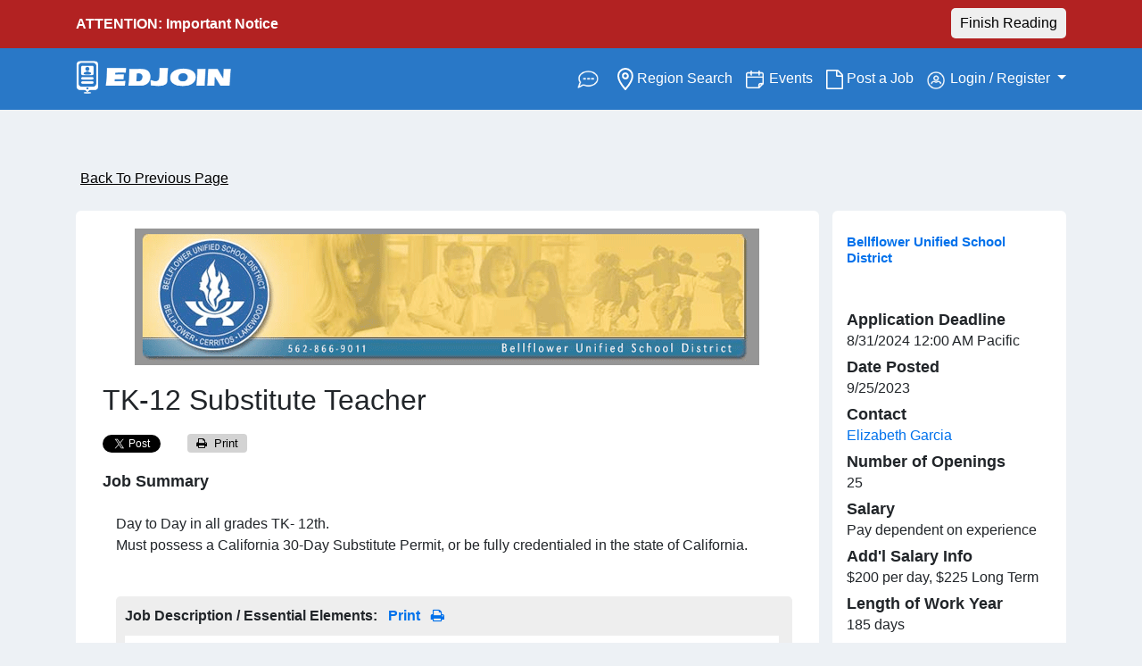

--- FILE ---
content_type: text/html; charset=utf-8
request_url: https://www.edjoin.org/Home/JobPosting/1845947
body_size: 25435
content:

<!DOCTYPE html>
<html class="no-js" lang="en">
<head>
    <link rel="preconnect" href="https://www.googletagmanager.com" crossorigin>
    <link rel="preconnect" href="https://apis.google.com" crossorigin>

    <!-- GA4 (gtag.js) -->
    <script async src="https://www.googletagmanager.com/gtag/js?id=G-GB7RLPF6S2"></script>
    <script>
        window.dataLayer = window.dataLayer || [];
        function gtag() { dataLayer.push(arguments); }
        gtag('js', new Date());
        gtag('config', 'G-GB7RLPF6S2');
    </script>
    <!-- End Google Tag -->

    <meta charset="utf-8">
    <title>TK-12 Substitute Teacher at Bellflower Unified School District | EDJOIN</title>

    


    <!-- Meta description (lowercase 'description') -->
        <meta name="description" content="Day to Day in all grades TK- 12th. Must possess a California 30-Day Substitute Permit, or be fully credentialed in the state of California. Day to day&amp;nbsp; Resume CBEST or qualifying coursework with a &quot;B&quot; or better or mix and match with coursework and exams Transcripts (copies o.k. at this time) V…" />

    
        <meta name="robots" content="index, follow" />

    <meta name="author" content="SJCOE, CEDR | www.cedrsystems.org" />
    <meta name="viewport" content="width=device-width, initial-scale=1.0" />
    <meta http-equiv="X-UA-Compatible" content="IE=edge" />

    <!-- Styles -->
    <link rel="stylesheet" href="/Content/bootstrap4.min.css" />
    <link rel="stylesheet" href="/Content/custom2020.css" />
    <link rel="stylesheet" href="/Content/plugins/font-awesome.min.css" />
    <link href="/Content/plugins/jquery.tagsinput.css" rel="stylesheet"/>
<link href="/Content/plugins/prettyCheckable.css" rel="stylesheet"/>
<link href="/Content/plugins/daterangepicker.css" rel="stylesheet"/>

    <link rel="apple-touch-icon-precomposed" sizes="114x114" href="/img/icons/apple-touch-icon-114-precomposed.png" />
    <link rel="apple-touch-icon-precomposed" sizes="72x72" href="/img/icons/apple-touch-icon-72-precomposed.png" />
    <link rel="apple-touch-icon-precomposed" href="/img/icons/apple-touch-icon-57-precomposed.png" />

    <!-- Google APIs (deduped) -->
    <meta name="google-signin-client_id" content="943183390494-8dv1s05l0qmh2tm9god2s5ilh58vomj7.apps.googleusercontent.com" />
    <script src="https://apis.google.com/js/api.js"></script>
    <script src="https://apis.google.com/js/platform.js?onload=init"></script>



    <script type="application/ld+json">
{
  "@context": "https://schema.org/",
  "@type": "JobPosting",

  "title": "TK-12 Substitute Teacher",
  "employerOverview": "Bellflower Unified School District",
  "jobSummary": "Day to Day in all grades TK- 12th.Must possess a California 30-Day Substitute Permit, or be fully credentialed in the state of California. ",
  "description": "Day to day\u0026nbsp;",

  "identifier": {
    "@type": "PropertyValue",
    "name": "Bellflower Unified School District",
    "value": 1845947
  },

  "hiringOrganization": {
    "@type": "Organization",
    "name": "Bellflower Unified School District",
    "sameAs": "https://www.edjoin.org/BellflowerUnified",
    "logo": "https://edjoinprodstoragewest.blob.core.windows.net/customerlogos/",
    "contactPoint": {
      "@type": "ContactPoint",
      "email": "egarcia@busd.k12.ca.us"
    }
  },

  "jobLocation": [
    {
      "@type": "Place",
      "address": {
        "@type": "PostalAddress",
        "streetAddress": "16703 S. Clark Ave.",
        "addressLocality": "Bellflower",
        "addressRegion": "California",
        "postalCode": "90706-5203",
        "addressCountry": "US"
      }
    }
  ],

  "educationRequirements": {
    "@type": "EducationalOccupationalCredential",
    "educationalLevel": ""
  },

  "datePosted": "2023-09-25T07:00:00Z",
  "validThrough": "2024-08-31T07:00:00Z",

  "workHours": "185 days",
    "employmentType": "PART_TIME",

"experienceRequirements": "Resume CBEST or qualifying coursework with a \"B\" or better or mix and match with coursework and exams Transcripts (copies o.k. at this time) Valid California Teaching Credential or 30- Day California Substitute Permit",

  "skills": "Current California Credential or Current 30 Day Substitute Permit Expired documents are not accepted"


}
    </script>




        <link rel="canonical" href="https://www.edjoin.org/Home/JobPosting/1845947" />

    <!-- Open Graph -->
    <meta property="og:type" content="article" />
    <meta property="og:site_name" content="EDJOIN" />
    <meta property="og:title" content="TK-12 Substitute Teacher at Bellflower Unified School District | EDJOIN" />
    <meta property="og:description" content="Day to Day in all grades TK- 12th. Must possess a California 30-Day Substitute Permit, or be fully credentialed in the state of California. Day to day&amp;nbsp; Resume CBEST or qualifying coursework with a &quot;B&quot; or better or mix and match with coursework and exams Transcripts (copies o.k. at this time) V…" />
    <meta property="og:url" content="https://www.edjoin.org/Home/JobPosting/1845947" />

        <meta property="og:image" content="https://www.edjoin.org/img/edjoinImage-1200x628.png" />
        <meta property="og:image:secure_url" content="https://www.edjoin.org/img/edjoinImage-1200x628.png" />
        <meta property="og:image:width" content="1200" />
        <meta property="og:image:height" content="630" />
        <meta property="og:image:alt" content="Find your next education job with us at Bellflower Unified School District" />

    <!-- Twitter -->
    <meta name="twitter:card" content="summary_large_image" />
    <meta name="twitter:site" content="&#64;EDJOIN" />
    <meta name="twitter:title" content="TK-12 Substitute Teacher at Bellflower Unified School District | EDJOIN" />
    <meta name="twitter:description" content="Day to Day in all grades TK- 12th. Must possess a California 30-Day Substitute Permit, or be fully credentialed in the state of California. Day to day&amp;nbsp; Resume CBEST or qualifying coursework with a &quot;B&quot; or better or mix and match with coursework and exams Transcripts (copies o.k. at this time) V…" />
        <meta name="twitter:image" content="https://www.edjoin.org/img/edjoinImage-1200x628.png" />
        <meta name="twitter:image:alt" content="Find your next education job with us at Bellflower Unified School District" />

    
</head>
<body>
    <noscript>
        <!-- If NOT using GTM, you can remove this entirely; keeping blank to avoid invalid markup -->
    </noscript>

    <script>
        function init() {
            if (!window.gapi || !gapi.load) return;
            gapi.load('auth2', function () {
                if (!gapi.auth2 || !gapi.auth2.getAuthInstance) return;
                var inst = gapi.auth2.getAuthInstance() || gapi.auth2.init();
            });
        }
        function signOut() {
            if (!window.gapi || !gapi.auth2 || !gapi.auth2.getAuthInstance) return;
            var auth2 = gapi.auth2.getAuthInstance();
            if (auth2) {
                auth2.disconnect();
                auth2.signOut().then(function () { console.log('User signed out.'); });
            }
        }
    </script>

    
        <!-- alert warning -->
        <div id="divNotice" style="display:none; width: 100%; color: white; background: #B22222; font-weight: 500;" class="hideAd">
            <div class="container pointer" id="yellowNotice" style="padding: 15px;">
                <div style="float:left;"><p style="margin-bottom:-5px;"><strong>ATTENTION: Important Notice</strong></p></div>
                <div id="notice-toggler" class="pointer" style="float: right; margin-top: -6px !important">
                    <button id="readingBtn" class="btnRadius" style="padding: 5px 10px; font-weight: 500;">Finish Reading</button>
                </div>
                <div style="float:right;display:none;" id="closeXBtn">
                    <div class="fs-4 mb-3" style="font-weight: 500 !important;">
                        <svg xmlns="http://www.w3.org/2000/svg" width="22" height="22" fill="currentColor" class="bi bi-x-circle" viewBox="0 0 16 16">
                            <path d="M8 15A7 7 0 1 1 8 1a7 7 0 0 1 0 14zm0 1A8 8 0 1 0 8 0a8 8 0 0 0 0 16z"></path>
                            <path d="M4.646 4.646a.5.5 0 0 1 .708 0L8 7.293l2.646-2.647a.5.5 0 0 1 .708.708L8.707 8l2.647 2.646a.5.5 0 0 1-.708.708L8 8.707l-2.646 2.647a.5.5 0 0 1-.708-.708L7.293 8 4.646 5.354a.5.5 0 0 1 0-.708z"></path>
                        </svg>
                    </div>
                </div>
                <br />
                <div id="fullMsg" style="float:left;display:none;">
                    <p style="margin-bottom:15px !important; margin-top:5px !important;" id="notification" role="alert" aria-live="assertive"></p>
                </div>
            </div>
        </div>
        <!-- end top alert-->

    
<div id="offCanvasB" class="offCanvasBackground noshowItem"></div>
<nav id="main-ed-nav" class="navbar navbar-expand-xl navbar-light  navbar-custom ">
    <div class="container">

        <div class="logo-nav">
            <a class="navbar-brand" href="/Home/Index" aria-label="Link to EDJOIN Home Page" alt="Link to EDJOIN Home Page" name="edjoinIndex"><img id="headerlogo" src="/Img/edjoinLogo.png" alt="Edjoin Logo"></a>
        </div>

        <button class="navbar-toggler" type="button" data-toggle="collapse" data-target="#navbarSupportedContent" aria-controls="navbarSupportedContent" aria-expanded="false" aria-label="Toggle navigation">
            <i id="mobile-icon" class="icon-reorder"></i>
        </button>

        

        

        <div class="collapse navbar-collapse" id="navbarSupportedContent">
            <ul class="navbar-nav ml-auto mobileReverse">

                    <li class="nav-item active itemReverse">
                        <a class="nav-link edDropItem" href="/FAQS/Index" style="padding:0">
                            <span><img id="icon-help" src="/Img/edjoin-help.png" alt="help icon image"></span><span class="sr-only">(current)</span>
                        </a>
                    </li>


                    <li class="nav-item itemReverse">
                        <a class="nav-link edDropItem" style="padding:0" href="/Home/RegionSearch"><span><img id="icon-search" src="/Img/material-place.svg" alt="region search image"></span> Region Search<span class="sr-only">(current)</span></a>
                    </li>

                    <li class="nav-item itemReverse">
                        <a class="nav-link edDropItem" style="padding:0" href="/Home/Events"><span><img id="icon-cal" src="/Img/edjoin-calendar.png" alt="event calander image"></span> Events<span class="sr-only">(current)</span></a>
                    </li>

                    <li class="nav-item itemReverse">
                        <a class="nav-link edDropItem" style="padding:0" href="https://www.edjoinadmin.org/join.aspx" target="_blank"><span class="icon-file-alt" style="font-size: 1.4em; vertical-align: middle; border-style: none;"></span> Post a Job<span class="sr-only">(current)</span></a>
                    </li>

                <li class="nav-item dropdown  itemReverse">

                        <a class="nav-link dropdown-toggle" style="padding:0" href="#" id="navbarDropdown" role="button" data-toggle="dropdown" aria-haspopup="true" aria-expanded="false">
                            <img id="icon-person" src="/Img/edjoin-user.png" alt="person icon image for my account"> Login / Register
                        </a>

                    <div class="dropdown-menu" aria-labelledby="navbarDropdown">
                            <a class="dropdown-item" href="/Account/Login">Login</a>
                            <a class="dropdown-item" href="/Account/Register">Register</a>

                    </div>
                </li>
            </ul>

        </div>
    </div>
</nav>
    <div class="container" style="display:none;">
        <div id="search-cont" class="showOnSmall">
            <form id="globalKeywordSearchForm2" class="form-inline  searchbox" action="#" role="search">
                <input id="globalKeywordSearch2" aria-label="Keyword Search Bar" name="globalKeywordSearch" type="search" class="searchWidth form-control keySearch" placeholder="Job title, Keyword or Organization">
                <div id="searchContainer" class="input-group ">
                    <input id="globalLocationSearch2" aria-label="Location Search" name="LocationSearch" type="search" class=" searchWidth form-control locationSearch input-group" placeholder="Enter Location" style="display:block">
                    <div id="add-btn" class="input-group-append">

                        <input id="SearchBtnB2" enterkeyhint="search" style="display:block !important" class="input-group-text searchBtnCnt awesome" type="submit" value="&#xf002;" />

                    </div>
                </div>
            </form>
        </div>
    </div>

<div class="collapse filter-collapse bg-light" id="navbarCollapse">
    <div class="row mb-4">
        <h3 class="col-8">
            Filters
        </h3>
        <div class="col-2 remove-cont">
            <i id="mobileFilterCloseBtn" data-toggle="collapse" data-target="#navbarCollapse" class="icon-remove"></i>
        </div>
    </div>
    <div class="row">
        <div class="col-10">
            <button class="filterOptionButton" data-toggle="collapse" data-target="#filterOne" id="btnFilterOne" style="border: none !important; outline: none !important;">
                <div id="teachingTitle" class="collapseTitle filter-title" style="text-align:left;">Teaching Position</div>
                <div class="arrowToggler" style="float: right;"><i class="icon-chevron-down"></i></div>
            </button>
            <div id="filterOne" class="col-12 mb-4 filter-options collapse" data-refid="btnFilterOne" style="overflow-y: auto !important; max-height: 343px !important;">
                <div class="row mb-2">
                    <div class="col-12 pl-0" style="font-weight: 500; text-decoration: underline !important;">
                        Certificated
                    </div>
                </div>
                <div class="row filter-check">
                    <label class="checkbox-inline">
                        <input type="checkbox" name="jobType" value="2" class="filterOneOption">
                        Teacher 1-3
                        <br>
                    </label>
                </div>
                <div class="row filter-check">
                    <label class="checkbox-inline">
                        <input type="checkbox" name="jobType" value="3" class="filterOneOption">
                        Teacher 4-6
                        <br>
                    </label>
                </div>
                <div class="row filter-check">
                    <label class="checkbox-inline">
                        <input type="checkbox" name="jobType" value="6" class="filterOneOption">
                        Teacher Adult Education
                        <br>
                    </label>
                </div>
                <div class="row filter-check">
                    <label class="checkbox-inline">
                        <input type="checkbox" name="jobType" value="55" class="filterOneOption">
                        Teacher - Children's Center
                        <br>
                    </label>
                </div>
                <div class="row filter-check">
                    <label class="checkbox-inline">
                        <input type="checkbox" name="jobType" value="10" class="filterOneOption">
                        Teacher - Court/Community/Alt
                        <br>
                    </label>
                </div>
                <div class="row filter-check">
                    <label class="checkbox-inline">
                        <input type="checkbox" name="jobType" value="8" class="filterOneOption">
                        Teacher - Head Start
                        <br>
                    </label>
                </div>
                <div class="row filter-check">
                    <label class="checkbox-inline">
                        <input type="checkbox" name="jobType" value="5" class="filterOneOption">
                        Teacher - High School
                        <br>
                    </label>
                </div>
                <div class="row filter-check">
                    <label class="checkbox-inline">
                        <input type="checkbox" name="jobType" value="48" class="filterOneOption">
                        Teacher - K-6
                        <br>
                    </label>
                </div>
                <div class="row filter-check">
                    <label class="checkbox-inline">
                        <input type="checkbox" name="jobType" value="64" class="filterOneOption">
                        Teacher - K-8
                        <br>
                    </label>
                </div>
                <div class="row filter-check">
                    <label class="checkbox-inline">
                        <input type="checkbox" name="jobType" value="1" class="filterOneOption">
                        Teacher - Kindergarten
                        <br>
                    </label>
                </div>
                <div class="row filter-check">
                    <label class="checkbox-inline">
                        <input type="checkbox" name="jobType" value="56" class="filterOneOption">
                        Teacher - Library Media
                        <br>
                    </label>
                </div>
                <div class="row filter-check">
                    <label class="checkbox-inline">
                        <input type="checkbox" name="jobType" value="4" class="filterOneOption">
                        Teacher - Middle Grades
                        <br>
                    </label>
                </div>
                <div class="row filter-check">
                    <label class="checkbox-inline">
                        <input type="checkbox" name="jobType" value="46" class="filterOneOption">
                        Teacher - Middle/High
                        <br>
                    </label>
                </div>
                <div class="row filter-check">
                    <label class="checkbox-inline">
                        <input type="checkbox" name="jobType" value="7" class="filterOneOption">
                        Teacher - Other
                        <br>
                    </label>
                </div>
                <div class="row filter-check">
                    <label class="checkbox-inline">
                        <input type="checkbox" name="jobType" value="63" class="filterOneOption">
                        Teacher - Pre K
                        <br>
                    </label>
                </div>
                <div class="row filter-check">
                    <label class="checkbox-inline">
                        <input type="checkbox" name="jobType" value="11" class="filterOneOption">
                        Teacher - ROP
                        <br>
                    </label>
                </div>
                <div class="row">
                    <label class="checkbox-inline">
                        <input type="checkbox" name="jobType" value="9" class="filterOneOption">
                        Teacher - Special Education
                        <br>
                    </label>
                </div>

            </div>
        </div>
    </div>


    <div class="row">
        <div class="col-10">
            <button class="filterOptionButton" data-toggle="collapse" data-target="#filterTwo" id="btnFilterTwo" style="border: none !important; outline: none !important;">
                <div id="jobTitle" class="collapseTitle filter-title" style="text-align:left">Job Position</div>
                <div class="arrowToggler" style="float:right;"><i class="icon-chevron-down"></i></div>
            </button>
            <div id="filterTwo" class="col-12 mb-4 filter-options collapse" data-refid="btnFilterTwo" style="overflow-y: auto !important; max-height: 343px !important;">
                <div class="row mb-2">
                    <div class="col-12 pl-0" style="font-weight: 500; text-decoration: underline !important;">
                        Certificated
                    </div>
                </div>
                <div class="row filter-check">
                    <label class="checkbox-inline">
                        <input type="checkbox" name="jobType" value="47" class="filterTwoOption">
                        Coach
                        <br>
                    </label>
                </div>
                <div class="row filter-check">
                    <label class="checkbox-inline">
                        <input type="checkbox" name="jobType" value="17" class="filterTwoOption">
                        Coordinator
                        <br>
                    </label>
                </div>
                <div class="row filter-check">
                    <label class="checkbox-inline">
                        <input type="checkbox" name="jobType" value="16" class="filterTwoOption">
                        Counselor
                        <br>
                    </label>
                </div>
                <div class="row filter-check">
                    <label class="checkbox-inline">
                        <input type="checkbox" name="jobType" value="57" class="filterTwoOption">
                        Language, Hearing and Speech
                        <br>
                    </label>
                </div>
                <div class="row filter-check">
                    <label class="checkbox-inline">
                        <input type="checkbox" name="jobType" value="19" class="filterTwoOption">
                        Nurses/Health Services
                        <br>
                    </label>
                </div>
                <div class="row filter-check">
                    <label class="checkbox-inline">
                        <input type="checkbox" name="jobType" value="20" class="filterTwoOption">
                        Other Certificated
                        <br>
                    </label>
                </div>
                <div class="row filter-check">
                    <label class="checkbox-inline">
                        <input type="checkbox" name="jobType" value="18" class="filterTwoOption">
                        Program Specialist
                        <br>
                    </label>
                </div>
                <div class="row filter-check">
                    <label class="checkbox-inline">
                        <input type="checkbox" name="jobType" value="59" class="filterTwoOption">
                        Recuritment Event Registration
                        <br>
                    </label>
                </div>
                <div class="row filter-check">
                    <label class="checkbox-inline">
                        <input type="checkbox" name="jobType" value="65" class="filterTwoOption">
                        School Psychologist
                        <br>
                    </label>
                </div>
                <div class="row mb-2">
                    <label class="checkbox-inline">
                        <input type="checkbox" name="jobType" value="49" class="filterTwoOption">
                        Subsitute Teacher
                        <br>
                    </label>
                </div>

                <div class="row mb-2">
                    <div class="col-12 pl-0" style="font-weight: 500; text-decoration: underline !important;">
                        Certificated Management
                    </div>
                </div>
                <div class="row filter-check">
                    <label class="checkbox-inline">
                        <input type="checkbox" name="jobType" value="32" class="filterTwoOption">
                        Assistant/Vice Principal
                        <br>
                    </label>
                </div>
                <div class="row filter-check">
                    <label class="checkbox-inline">
                        <input type="checkbox" name="jobType" value="13" class="filterTwoOption">
                        Assistant/Deputy/Associate Supt.
                        <br>
                    </label>
                </div>
                <div class="row filter-check">
                    <label class="checkbox-inline">
                        <input type="checkbox" name="jobType" value="37" class="filterTwoOption">
                        Elementary School Principal
                        <br>
                    </label>
                </div>
                <div class="row filter-check">
                    <label class="checkbox-inline">
                        <input type="checkbox" name="jobType" value="38" class="filterTwoOption">
                        Elementary School Vice Principal
                        <br>
                    </label>
                </div>
                <div class="row filter-check">
                    <label class="checkbox-inline">
                        <input type="checkbox" name="jobType" value="35" class="filterTwoOption">
                        High School Principal
                        <br>
                    </label>
                </div>
                <div class="row filter-check">
                    <label class="checkbox-inline">
                        <input type="checkbox" name="jobType" value="40" class="filterTwoOption">
                        High School Vice Principal
                        <br>
                    </label>
                </div>
                <div class="row filter-check">
                    <label class="checkbox-inline">
                        <input type="checkbox" name="jobType" value="53" class="filterTwoOption">
                        Management-Other
                        <br>
                    </label>
                </div>
                <div class="row filter-check">
                    <label class="checkbox-inline">
                        <input type="checkbox" name="jobType" value="68" class="filterTwoOption">
                        Management – Adult School Director
                        <br>
                    </label>
                </div>
                <div class="row filter-check">
                    <label class="checkbox-inline">
                        <input type="checkbox" name="jobType" value="67" class="filterTwoOption">
                        Management – Adult School Principal
                        <br>
                    </label>
                </div>
                <div class="row filter-check">
                    <label class="checkbox-inline">
                        <input type="checkbox" name="jobType" value="66" class="filterTwoOption">
                        Management – Adult School Vice Principal
                        <br>
                    </label>
                </div>
                <div class="row filter-check">
                    <label class="checkbox-inline">
                        <input type="checkbox" name="jobType" value="51" class="filterTwoOption">
                        Manager, Director Level
                        <br>
                    </label>
                </div>
                <div class="row filter-check">
                    <label class="checkbox-inline">
                        <input type="checkbox" name="jobType" value="41" class="filterTwoOption">
                        Manager, Supervisor Level
                        <br>
                    </label>
                </div>
                <div class="row filter-check">
                    <label class="checkbox-inline">
                        <input type="checkbox" name="jobType" value="36" class="filterTwoOption">
                        Middle School Principal
                        <br>
                    </label>
                </div>
                <div class="row filter-check">
                    <label class="checkbox-inline">
                        <input type="checkbox" name="jobType" value="39" class="filterTwoOption">
                        Middle School Vice Principal
                        <br>
                    </label>
                </div>
                <div class="row filter-check">
                    <label class="checkbox-inline">
                        <input type="checkbox" name="jobType" value="15" class="filterTwoOption">
                        Other Manager/Supervisor
                        <br>
                    </label>
                </div>
                <div class="row filter-check">
                    <label class="checkbox-inline">
                        <input type="checkbox" name="jobType" value="14" class="filterTwoOption">
                        Other Principal/Site Administrator
                        <br>
                    </label>
                </div>
                <div class="row filter-check">
                    <label class="checkbox-inline">
                        <input type="checkbox" name="jobType" value="52" class="filterTwoOption">
                        Principal/Superintendent
                        <br>
                    </label>
                </div>
                <div class="row mb-2">
                    <label class="checkbox-inline">
                        <input type="checkbox" name="jobType" value="12" class="filterTwoOption">
                        Superintendent
                        <br>
                    </label>
                </div>

                <div class="row mb-2">
                    <div class="col-12 pl-0" style="font-weight: 500; text-decoration: underline !important;">
                        Classified
                    </div>
                </div>
                <div class="row filter-check">
                    <label class="checkbox-inline">
                        <input type="checkbox" name="jobType" value="22" class="filterTwoOption">
                        Clerical/Secretarial Staff/Office Tech
                        <br>
                    </label>
                </div>
                <div class="row filter-check">
                    <label class="checkbox-inline">
                        <input type="checkbox" name="jobType" value="33" class="filterTwoOption">
                        Coach
                        <br>
                    </label>
                </div>
                <div class="row filter-check">
                    <label class="checkbox-inline">
                        <input type="checkbox" name="jobType" value="34" class="filterTwoOption">
                        Community Development
                        <br>
                    </label>
                </div>
                <div class="row filter-check">
                    <label class="checkbox-inline">
                        <input type="checkbox" name="jobType" value="26" class="filterTwoOption">
                        Custodial/Facilities/Maintenance
                        <br>
                    </label>
                </div>
                <div class="row filter-check">
                    <label class="checkbox-inline">
                        <input type="checkbox" name="jobType" value="24" class="filterTwoOption">
                        Financial/Accounting/Business Staff
                        <br>
                    </label>
                </div>
                <div class="row filter-check">
                    <label class="checkbox-inline">
                        <input type="checkbox" name="jobType" value="28" class="filterTwoOption">
                        Food Service Staff
                        <br>
                    </label>
                </div>
                <div class="row filter-check">
                    <label class="checkbox-inline">
                        <input type="checkbox" name="jobType" value="27" class="filterTwoOption">
                        Health Service Staff
                        <br>
                    </label>
                </div>
                <div class="row filter-check">
                    <label class="checkbox-inline">
                        <input type="checkbox" name="jobType" value="25" class="filterTwoOption">
                        Information Tech/Computer Svcs
                        <br>
                    </label>
                </div>
                <div class="row filter-check">
                    <label class="checkbox-inline">
                        <input type="checkbox" name="jobType" value="62" class="filterTwoOption">
                        Instructor
                        <br>
                    </label>
                </div>
                <div class="row filter-check">
                    <label class="checkbox-inline">
                        <input type="checkbox" name="jobType" value="58" class="filterTwoOption">
                        Language, Hearing and Speech
                        <br>
                    </label>
                </div>
                <div class="row filter-check">
                    <label class="checkbox-inline">
                        <input type="checkbox" name="jobType" value="31" class="filterTwoOption">
                        Librarian
                        <br>
                    </label>
                </div>
                <div class="row filter-check">
                    <label class="checkbox-inline">
                        <input type="checkbox" name="jobType" value="30" class="filterTwoOption">
                        Other Classified
                        <br>
                    </label>
                </div>
                <div class="row filter-check">
                    <label class="checkbox-inline">
                        <input type="checkbox" name="jobType" value="50" class="filterTwoOption">
                        Substitute Teacher
                        <br>
                    </label>
                </div>
                <div class="row filter-check">
                    <label class="checkbox-inline">
                        <input type="checkbox" name="jobType" value="23" class="filterTwoOption">
                        Teacher Assistant/Aide/Paraprof
                        <br>
                    </label>
                </div>
                <div class="row mb-2">
                    <label class="checkbox-inline">
                        <input type="checkbox" name="jobType" value="29" class="filterTwoOption">
                        Transportation Staff
                        <br>
                    </label>
                </div>

                <div class="row mb-2">
                    <div class="col-12 pl-0" style="font-weight: 500; text-decoration: underline !important;">
                        Classified Management
                    </div>
                </div>
                <div class="row filter-check">
                    <label class="checkbox-inline">
                        <input type="checkbox" name="jobType" value="42" class="filterTwoOption">
                        Assistant/Deputy/Associate Supt.
                        <br>
                    </label>
                </div>
                <div class="row filter-check">
                    <label class="checkbox-inline">
                        <input type="checkbox" name="jobType" value="45" class="filterTwoOption">
                        Confidential Employee
                        <br>
                    </label>
                </div>
                <div class="row filter-check">
                    <label class="checkbox-inline">
                        <input type="checkbox" name="jobType" value="54" class="filterTwoOption">
                        Management-Other
                        <br>
                    </label>
                </div>
                <div class="row filter-check">
                    <label class="checkbox-inline">
                        <input type="checkbox" name="jobType" value="43" class="filterTwoOption">
                        Manager Director Level
                        <br>
                    </label>
                </div>
                <div class="row filter-check">
                    <label class="checkbox-inline">
                        <input type="checkbox" name="jobType" value="44" class="filterTwoOption">
                        Manager Supervisor Level
                        <br>
                    </label>
                </div>
                <div class="row">
                    <label class="checkbox-inline">
                        <input type="checkbox" name="jobType" value="21" class="filterTwoOption">
                        Other Manager/Supervisor
                        <br>
                    </label>
                </div>

            </div>
        </div>
    </div>

    <div class="row">
        <div class="col-10">
            <button class="filterOptionButton" data-toggle="collapse" data-target="#filterThree" id="btnFilterThree" style="border: none !important; outline: none !important;">
                <div id="dateTitle" class="collapseTitle filter-title" style="text-align:left">Posted Date</div>
                <div class="arrowToggler" style="float:right;"><i class="icon-chevron-down"></i></div>
            </button>
            <div id="filterThree" class="col-12 collapse mt-2 mb-4">
                <div class="row filter-check">
                    <label class="checkbox-inline">
                        <input type="checkbox" name="[]" value="1" class="filterThreeOption">
                        Past 24 hours
                        <br>
                    </label>
                </div>
                <div class="row filter-check">
                    <label class="checkbox-inline">
                        <input type="checkbox" name="[]" value="7" class="filterThreeOption">
                        Past week
                        <br>
                    </label>
                </div>
                <div class="row">
                    <label class="checkbox-inline">
                        <input type="checkbox" name="[]" value="31" class="filterThreeOption">
                        Past month
                        <br>
                    </label>
                </div>
            </div>
        </div>
    </div>

    <div class="row">
        <div class="col-10">
            <button class="filterOptionButton" data-toggle="collapse" data-target="#filterFour" id="btnFilterFour" style="border: none !important; outline: none !important;">
                <div id="applicationTitle" class="collapseTitle filter-title" style="text-align:left">Application Type</div>
                <div class="arrowToggler" style="float:right;"><i class="icon-chevron-down"></i></div>
            </button>
            <div id="filterFour" class="col-12 collapse mt-2 mb-4">
                <div class="row filter-check">
                    <label class="checkbox-inline">
                        <input type="checkbox" name="[]" value="1" class="filterFourOption">
                        Online Application
                        <br>
                    </label>
                </div>
                <div class="row">
                    <label class="checkbox-inline">
                        <input type="checkbox" name="[]" value="2" class="filterFourOption">
                        No Online Application
                        <br>
                    </label>
                </div>
            </div>
        </div>
    </div>

    <div class="row">
        <div class="col-10">
            <button class="filterOptionButton" data-toggle="collapse" data-target="#filterFive" id="btnFilterFive" style="border: none !important; outline: none !important;">
                <div id="employmentTitle" class="collapseTitle filter-title" style="text-align:left">Employment Type</div>
                <div class="arrowToggler" style="float:right;"><i class="icon-chevron-down"></i></div>
            </button>
            <div id="filterFive" class="col-12 collapse mt-2 mb-4">
                <div class="row filter-check">
                    <label class="checkbox-inline">
                        <input type="checkbox" name="[]" value="Full" class="filterFiveOption">
                        Full-Time
                        <br>
                    </label>
                </div>
                <div class="row filter-check">
                    <label class="checkbox-inline">
                        <input type="checkbox" name="[]" value="Part" class="filterFiveOption">
                        Part-Time
                        <br>
                    </label>
                </div>
                <div class="row">
                    <label class="checkbox-inline">
                        <input type="checkbox" name="[]" value="" class="filterFiveOption">
                        All
                        <br>
                    </label>
                </div>
            </div>
        </div>
    </div>

    <div class="row">
        <div class="col-10">
            <button class="filterOptionButton" data-toggle="collapse" data-target="#filterSix" id="btnFilterSix" style="border: none !important; outline: none !important;">
                <div id="locationTitle" class="collapseTitle filter-title" style="text-align:left">Location</div>
                <div class="arrowToggler" style="float:right;"><i class="icon-chevron-down"></i></div>
            </button>
            <div id="filterSix" class="col-12 collapse mt-2 mb-4" style="overflow-y: auto !important; max-height: 335px !important;">
                <div class="row filter-check">
                    <label class="checkbox-inline">
                        <input type="checkbox" name="state" value="89" class="filterSixOption">
                        Alabama
                        <br>
                    </label>
                </div>
                <div class="row filter-check">
                    <label class="checkbox-inline">
                        <input type="checkbox" name="state" value="18" class="filterSixOption">
                        Alaska
                        <br>
                    </label>
                </div>
                <div class="row filter-check">
                    <label class="checkbox-inline">
                        <input type="checkbox" name="state" value="19" class="filterSixOption">
                        Alberta
                        <br>
                    </label>
                </div>
                <div class="row filter-check">
                    <label class="checkbox-inline">
                        <input type="checkbox" name="state" value="20" class="filterSixOption">
                        American Samoa
                        <br>
                    </label>
                </div>
                <div class="row filter-check">
                    <label class="checkbox-inline">
                        <input type="checkbox" name="state" value="21" class="filterSixOption">
                        Arizona
                        <br>
                    </label>
                </div>
                <div class="row filter-check">
                    <label class="checkbox-inline">
                        <input type="checkbox" name="state" value="22" class="filterSixOption">
                        Arkansas
                        <br>
                    </label>
                </div>
                <div class="row filter-check">
                    <label class="checkbox-inline">
                        <input type="checkbox" name="state" value="23" class="filterSixOption">
                        British Columbia
                        <br>
                    </label>
                </div>
                <div class="row filter-check">
                    <label class="checkbox-inline">
                        <input type="checkbox" name="state" value="24" class="filterSixOption">
                        California
                        <br>
                    </label>
                </div>
                <div class="row filter-check">
                    <label class="checkbox-inline">
                        <input type="checkbox" name="state" value="25" class="filterSixOption">
                        Colorado
                        <br>
                    </label>
                </div>
                <div class="row filter-check">
                    <label class="checkbox-inline">
                        <input type="checkbox" name="state" value="26" class="filterSixOption">
                        Connecticut
                        <br>
                    </label>
                </div>
                <div class="row filter-check">
                    <label class="checkbox-inline">
                        <input type="checkbox" name="state" value="27" class="filterSixOption">
                        Delaware
                        <br>
                    </label>
                </div>
                <div class="row filter-check">
                    <label class="checkbox-inline">
                        <input type="checkbox" name="state" value="28" class="filterSixOption">
                        District of Columbia
                        <br>
                    </label>
                </div>
                <div class="row filter-check">
                    <label class="checkbox-inline">
                        <input type="checkbox" name="state" value="29" class="filterSixOption">
                        Federated States of Micronesia
                        <br>
                    </label>
                </div>
                <div class="row filter-check">
                    <label class="checkbox-inline">
                        <input type="checkbox" name="state" value="30" class="filterSixOption">
                        Florida
                        <br>
                    </label>
                </div>
                <div class="row filter-check">
                    <label class="checkbox-inline">
                        <input type="checkbox" name="state" value="31" class="filterSixOption">
                        Georgia
                        <br>
                    </label>
                </div>
                <div class="row filter-check">
                    <label class="checkbox-inline">
                        <input type="checkbox" name="state" value="32" class="filterSixOption">
                        Guam
                        <br>
                    </label>
                </div>
                <div class="row filter-check">
                    <label class="checkbox-inline">
                        <input type="checkbox" name="state" value="33" class="filterSixOption">
                        Hawaii
                        <br>
                    </label>
                </div>
                <div class="row filter-check">
                    <label class="checkbox-inline">
                        <input type="checkbox" name="state" value="34" class="filterSixOption">
                        Idaho
                        <br>
                    </label>
                </div>
                <div class="row filter-check">
                    <label class="checkbox-inline">
                        <input type="checkbox" name="state" value="35" class="filterSixOption">
                        Illinois
                        <br>
                    </label>
                </div>
                <div class="row filter-check">
                    <label class="checkbox-inline">
                        <input type="checkbox" name="state" value="36" class="filterSixOption">
                        Indiana
                        <br>
                    </label>
                </div>
                <div class="row filter-check">
                    <label class="checkbox-inline">
                        <input type="checkbox" name="state" value="37" class="filterSixOption">
                        Iowa
                        <br>
                    </label>
                </div>
                <div class="row filter-check">
                    <label class="checkbox-inline">
                        <input type="checkbox" name="state" value="38" class="filterSixOption">
                        Kansas
                        <br>
                    </label>
                </div>
                <div class="row filter-check">
                    <label class="checkbox-inline">
                        <input type="checkbox" name="state" value="39" class="filterSixOption">
                        Kentucky
                        <br>
                    </label>
                </div>
                <div class="row filter-check">
                    <label class="checkbox-inline">
                        <input type="checkbox" name="state" value="40" class="filterSixOption">
                        Louisiana
                        <br>
                    </label>
                </div>
                <div class="row filter-check">
                    <label class="checkbox-inline">
                        <input type="checkbox" name="state" value="41" class="filterSixOption">
                        Maine
                        <br>
                    </label>
                </div>
                <div class="row filter-check">
                    <label class="checkbox-inline">
                        <input type="checkbox" name="state" value="42" class="filterSixOption">
                        Manitoba
                        <br>
                    </label>
                </div>
                <div class="row filter-check">
                    <label class="checkbox-inline">
                        <input type="checkbox" name="state" value="43" class="filterSixOption">
                        Marshall Islands
                        <br>
                    </label>
                </div>
                <div class="row filter-check">
                    <label class="checkbox-inline">
                        <input type="checkbox" name="state" value="44" class="filterSixOption">
                        Maryland
                        <br>
                    </label>
                </div>
                <div class="row filter-check">
                    <label class="checkbox-inline">
                        <input type="checkbox" name="state" value="45" class="filterSixOption">
                        Massachusetts
                        <br>
                    </label>
                </div>
                <div class="row filter-check">
                    <label class="checkbox-inline">
                        <input type="checkbox" name="state" value="46" class="filterSixOption">
                        Michigan
                        <br>
                    </label>
                </div>
                <div class="row filter-check">
                    <label class="checkbox-inline">
                        <input type="checkbox" name="state" value="47" class="filterSixOption">
                        Minnesota
                        <br>
                    </label>
                </div>
                <div class="row filter-check">
                    <label class="checkbox-inline">
                        <input type="checkbox" name="state" value="48" class="filterSixOption">
                        Mississippi
                        <br>
                    </label>
                </div>
                <div class="row filter-check">
                    <label class="checkbox-inline">
                        <input type="checkbox" name="state" value="49" class="filterSixOption">
                        Missouri
                        <br>
                    </label>
                </div>
                <div class="row filter-check">
                    <label class="checkbox-inline">
                        <input type="checkbox" name="state" value="50" class="filterSixOption">
                        Montana
                        <br>
                    </label>
                </div>
                <div class="row filter-check">
                    <label class="checkbox-inline">
                        <input type="checkbox" name="state" value="51" class="filterSixOption">
                        Nebraska
                        <br>
                    </label>
                </div>
                <div class="row filter-check">
                    <label class="checkbox-inline">
                        <input type="checkbox" name="state" value="52" class="filterSixOption">
                        Nevada
                        <br>
                    </label>
                </div>
                <div class="row filter-check">
                    <label class="checkbox-inline">
                        <input type="checkbox" name="state" value="53" class="filterSixOption">
                        New Brunswick
                        <br>
                    </label>
                </div>
                <div class="row filter-check">
                    <label class="checkbox-inline">
                        <input type="checkbox" name="state" value="54" class="filterSixOption">
                        New Hampshire
                        <br>
                    </label>
                </div>
                <div class="row filter-check">
                    <label class="checkbox-inline">
                        <input type="checkbox" name="state" value="55" class="filterSixOption">
                        New Jersey
                        <br>
                    </label>
                </div>
                <div class="row filter-check">
                    <label class="checkbox-inline">
                        <input type="checkbox" name="state" value="56" class="filterSixOption">
                        New Mexico
                        <br>
                    </label>
                </div>
                <div class="row filter-check">
                    <label class="checkbox-inline">
                        <input type="checkbox" name="state" value="57" class="filterSixOption">
                        New York
                        <br>
                    </label>
                </div>
                <div class="row filter-check">
                    <label class="checkbox-inline">
                        <input type="checkbox" name="state" value="58" class="filterSixOption">
                        Newfoundland
                        <br>
                    </label>
                </div>
                <div class="row filter-check">
                    <label class="checkbox-inline">
                        <input type="checkbox" name="state" value="59" class="filterSixOption">
                        North Carolina
                        <br>
                    </label>
                </div>
                <div class="row filter-check">
                    <label class="checkbox-inline">
                        <input type="checkbox" name="state" value="60" class="filterSixOption">
                        North Dakota
                        <br>
                    </label>
                </div>
                <div class="row filter-check">
                    <label class="checkbox-inline">
                        <input type="checkbox" name="state" value="61" class="filterSixOption">
                        Northern Mariana Islands
                        <br>
                    </label>
                </div>
                <div class="row filter-check">
                    <label class="checkbox-inline">
                        <input type="checkbox" name="state" value="62" class="filterSixOption">
                        Northwest Territories
                        <br>
                    </label>
                </div>
                <div class="row filter-check">
                    <label class="checkbox-inline">
                        <input type="checkbox" name="state" value="63" class="filterSixOption">
                        Nova Scotia
                        <br>
                    </label>
                </div>
                <div class="row filter-check">
                    <label class="checkbox-inline">
                        <input type="checkbox" name="state" value="64" class="filterSixOption">
                        Nunavut
                        <br>
                    </label>
                </div>
                <div class="row filter-check">
                    <label class="checkbox-inline">
                        <input type="checkbox" name="state" value="65" class="filterSixOption">
                        Ohio
                        <br>
                    </label>
                </div>
                <div class="row filter-check">
                    <label class="checkbox-inline">
                        <input type="checkbox" name="state" value="66" class="filterSixOption">
                        Oklahoma
                        <br>
                    </label>
                </div>
                <div class="row filter-check">
                    <label class="checkbox-inline">
                        <input type="checkbox" name="state" value="67" class="filterSixOption">
                        Ontario
                        <br>
                    </label>
                </div>
                <div class="row filter-check">
                    <label class="checkbox-inline">
                        <input type="checkbox" name="state" value="68" class="filterSixOption">
                        Oregon
                        <br>
                    </label>
                </div>
                <div class="row filter-check">
                    <label class="checkbox-inline">
                        <input type="checkbox" name="state" value="69" class="filterSixOption">
                        Palau
                        <br>
                    </label>
                </div>
                <div class="row filter-check">
                    <label class="checkbox-inline">
                        <input type="checkbox" name="state" value="70" class="filterSixOption">
                        Pennsylvania
                        <br>
                    </label>
                </div>
                <div class="row filter-check">
                    <label class="checkbox-inline">
                        <input type="checkbox" name="state" value="71" class="filterSixOption">
                        Prince Edward Island
                        <br>
                    </label>
                </div>
                <div class="row filter-check">
                    <label class="checkbox-inline">
                        <input type="checkbox" name="state" value="72" class="filterSixOption">
                        Puerto Rico
                        <br>
                    </label>
                </div>
                <div class="row filter-check">
                    <label class="checkbox-inline">
                        <input type="checkbox" name="state" value="73" class="filterSixOption">
                        Quebec
                        <br>
                    </label>
                </div>
                <div class="row filter-check">
                    <label class="checkbox-inline">
                        <input type="checkbox" name="state" value="74" class="filterSixOption">
                        Rhode Island
                        <br>
                    </label>
                </div>
                <div class="row filter-check">
                    <label class="checkbox-inline">
                        <input type="checkbox" name="state" value="75" class="filterSixOption">
                        Saskatchewan
                        <br>
                    </label>
                </div>
                <div class="row filter-check">
                    <label class="checkbox-inline">
                        <input type="checkbox" name="state" value="76" class="filterSixOption">
                        South Carolina
                        <br>
                    </label>
                </div>
                <div class="row filter-check">
                    <label class="checkbox-inline">
                        <input type="checkbox" name="state" value="77" class="filterSixOption">
                        South Dakota
                        <br>
                    </label>
                </div>
                <div class="row filter-check">
                    <label class="checkbox-inline">
                        <input type="checkbox" name="state" value="78" class="filterSixOption">
                        Tennessee
                        <br>
                    </label>
                </div>
                <div class="row filter-check">
                    <label class="checkbox-inline">
                        <input type="checkbox" name="state" value="79" class="filterSixOption">
                        Texas
                        <br>
                    </label>
                </div>
                <div class="row filter-check">
                    <label class="checkbox-inline">
                        <input type="checkbox" name="state" value="80" class="filterSixOption">
                        Utah
                        <br>
                    </label>
                </div>
                <div class="row filter-check">
                    <label class="checkbox-inline">
                        <input type="checkbox" name="state" value="81" class="filterSixOption">
                        Vermont
                        <br>
                    </label>
                </div>
                <div class="row filter-check">
                    <label class="checkbox-inline">
                        <input type="checkbox" name="state" value="82" class="filterSixOption">
                        Virginia
                        <br>
                    </label>
                </div>
                <div class="row filter-check">
                    <label class="checkbox-inline">
                        <input type="checkbox" name="state" value="83" class="filterSixOption">
                        U.S. Virgin Islands
                        <br>
                    </label>
                </div>
                <div class="row filter-check">
                    <label class="checkbox-inline">
                        <input type="checkbox" name="state" value="84" class="filterSixOption">
                        Washington
                        <br>
                    </label>
                </div>
                <div class="row filter-check">
                    <label class="checkbox-inline">
                        <input type="checkbox" name="state" value="85" class="filterSixOption">
                        West Virginia
                        <br>
                    </label>
                </div>
                <div class="row filter-check">
                    <label class="checkbox-inline">
                        <input type="checkbox" name="state" value="86" class="filterSixOption">
                        Wisconsin
                        <br>
                    </label>
                </div>
                <div class="row filter-check">
                    <label class="checkbox-inline">
                        <input type="checkbox" name="state" value="87" class="filterSixOption">
                        Wyoming
                        <br>
                    </label>
                </div>
                <div class="row filter-check">
                    <label class="checkbox-inline">
                        <input type="checkbox" name="state" value="88" class="filterSixOption">
                        Yukon Territory
                        <br>
                    </label>
                </div>
                
                <div class="row filter-check">
                    <label class="checkbox-inline">
                        <input type="checkbox" name="state" value="93" class="filterSixOption">
                        US Federal
                        <br>
                    </label>
                </div>
            </div>
        </div>
    </div>

    <div class="row" id="counties">
        <div class="col-10">
            <button class="filterOptionButton" data-toggle="collapse" data-target="#filterSeven" id="btnFilterSeven" style="border: none !important; outline: none !important;">
                <div id="regionTitle" class="collapseTitle filter-title" style="text-align:left">Counties</div>
                <div class="arrowToggler" style="float:right;"><i class="icon-chevron-down"></i></div>
            </button>
            
            <div id="filterSeven" class="col-12 collapse mt-2 mb-4" style="overflow-y: auto !important; max-height: 335px !important;">
                <div class="row filter-check">
                    <label id="regions" class="checkbox-inline">

                    </label>
                </div>
            </div>
        </div>
    </div>

    <div class="col-10 d-flex justify-content-center mb-4 mt-4 pl-0">
        <button class="btn edjoin-btn btnRadius w-100" id="searchFilterBtn">
            Show Jobs
        </button>
    </div>
    <div class="col-10 d-flex justify-content-center mb-4 pl-0">
        <button class="btn mobileFilterBtn w-100 " id="clearFilterResult">
            Clear Results
        </button>
    </div>

</div>


<style>
    .filterOptionButton {
        width: 100%;
        padding-left: 0;
        background-color: #f8f9fa
    }

        .filterOptionButton:focus {
            color: blue;
            background-color: none !important
        }

    @media (max-width: 2500px) {
        #SearchBtnB, .searchbox {
        }

        .filter-collapse {
            z-index: 11;
            position: absolute;
            padding-top: 20px;
            padding-left: 40px;
            padding-right: 40px;
            padding-bottom: 15px;
            width: 50%;
            transition: all 0.3s ease-in;
            min-height: 100% !important
        }

            .filter-collapse.collapsing {
                height: 100% !important;
                transition: all 0.2s ease;
                left: 100%;
            }

            .filter-collapse.show {
                left: 60%;
            }
    }

    @media (max-width: 1199px) {
        #SearchBtnB, .searchbox {
        }

        .filter-collapse {
            z-index: 11;
            position: absolute;
            padding-top: 20px;
            padding-left: 40px;
            padding-right: 40px;
            padding-bottom: 15px;
            width: 50%;
            transition: all 0.3s ease-in;
            min-height: 100% !important
        }

            .filter-collapse.collapsing {
                height: 100% !important;
                transition: all 0.2s ease;
                left: 100%;
            }

            .filter-collapse.show {
                left: 60%;
            }
    }

    /*@media (max-width: 768px) {*/
    @media (max-width: 786px) {
        #SearchBtnB, .searchbox {
        }

        .filter-collapse {
            z-index: 11;
            position: absolute;
            padding-top: 20px;
            padding-left: 40px;
            padding-right: 40px;
            padding-bottom: 15px;
            width: 100%;
            transition: all 0.3s ease-in;
            min-height: 100% !important
        }

            .filter-collapse.collapsing {
                height: 100% !important;
                transition: all 0.2s ease;
                left: 100%;
            }

            .filter-collapse.show {
                left: 10%;
            }
    }

    /*    .filter-options {
        margin-bottom: -25px !important;
    }*/

    #iconS {
        width: 15px;
        margin-bottom: 5px;
    }

    #navbarlog {
        width: 20px;
        height: 28px !important;
    }

    #headerlogo {
        width: 175px;
    }

    .navbar-custom {
        color: #FFFFFF;
        background-color: #2978C7;
    }

    #globalKeywordSearch {
        height: 30px;
    }

    /* @media (min-width: 1199px) {
        #navbarCollapse, #offCanvasB {
            display: none !important;
        }
    }*/
    @media (max-width: 1924px) {
        .icon-remove {
            padding-left: 98px !important;
        }
    }

    @media (max-width: 1890px) {
        .icon-remove {
            padding-left: 94px !important;
        }
    }

    @media (max-width: 1845px) {
        .icon-remove {
            padding-left: 90px !important;
        }
    }

    @media (max-width: 1800px) {
        .icon-remove {
            padding-left: 87px !important;
        }
    }

    @media (max-width: 1750px) {
        .icon-remove {
            padding-left: 83px !important;
        }
    }

    @media (max-width: 1720px) {
        .icon-remove {
            padding-left: 81px !important;
        }
    }

    @media (max-width: 1670px) {
        .icon-remove {
            padding-left: 78px !important;
        }
    }

    @media (max-width: 1640px) {
        .icon-remove {
            padding-left: 75px !important;
        }
    }

    @media (max-width: 1605px) {
        .icon-remove {
            padding-left: 64px !important;
        }
    }

    @media (max-width: 1570px) {
        .icon-remove {
            padding-left: 63px !important;
        }
    }

    @media (max-width: 1475px) {
        .icon-remove {
            padding-left: 62px !important;
        }
    }

    @media (max-width: 1450px) {
        .icon-remove {
            padding-left: 58px !important;
        }
    }

    @media (max-width: 1405px) {
        .icon-remove {
            padding-left: 53px !important;
        }
    }

    @media (max-width: 1375px) {
        .icon-remove {
            padding-left: 50px !important;
        }
    }

    @media (max-width: 1325px) {
        .icon-remove {
            padding-left: 48px !important;
        }
    }

    @media (max-width: 1285px) {
        .icon-remove {
            padding-left: 47px !important;
        }
    }

    @media (max-width: 1270px) {
        .icon-remove {
            padding-left: 42px !important;
        }
    }

    @media (max-width: 1225px) {
        .icon-remove {
            padding-left: 40px !important;
        }
    }

    @media (max-width: 1199px) {
        .icon-remove {
            padding-left: 38px !important;
        }
    }

    @media (max-width: 1175px) {
        .icon-remove {
            padding-left: 35px !important;
        }
    }

    @media (max-width: 1145px) {
        .icon-remove {
            padding-left: 33px !important;
        }
    }

    @media (max-width: 1086px) {
        .icon-remove {
            padding-left: 28px !important;
        }
    }

    @media (max-width: 1074px) {
        .icon-remove {
            padding-left: 28px !important;
        }
    }

    @media (max-width: 1050px) {
        .icon-remove {
            padding-left: 27px !important;
        }
    }

    @media (max-width: 1024px) {
        .icon-remove {
            padding-left: 26px !important;
        }
    }

    @media (max-width: 1011px) {
        .icon-remove {
            padding-left: 23px !important;
        }
    }

    @media (max-width: 1000px) {
        .icon-remove {
            padding-left: 20px !important;
        }
    }

    @media (max-width: 940px) {
        .icon-remove {
            padding-left: 15px !important;
        }
    }

    @media (max-width: 915px) {
        .icon-remove {
            padding-left: 17px !important;
        }
    }

    @media (max-width: 914px) {
        .icon-remove {
            padding-left: 17px !important;
        }
    }

    @media (max-width: 912px) {
        .icon-remove {
            padding-left: 16px !important;
        }
    }

    @media (max-width: 896px) {
        .icon-remove {
            padding-left: 16px !important;
        }
    }

    @media (max-width: 892px) {
        .icon-remove {
            padding-left: 15px !important;
        }
    }

    @media (max-width: 884px) {
        .icon-remove {
            padding-left: 11.5px !important;
        }
    }

    @media (max-width: 851px) {
        .icon-remove {
            padding-left: 11.5px !important;
        }
    }

    @media (max-width: 820px) {
        .icon-remove {
            padding-left: 8px !important;
        }
    }

    @media (max-width: 800px) {
        .icon-remove {
            padding-left: 5px !important;
        }
    }

    @media (max-width: 793px) {
        .icon-remove {
            padding-left: 4px !important;
        }
    }

    @media (max-width: 786px) {
        .icon-remove {
            padding-left: 70px !important;
        }
    }

    @media (max-width: 785px) {
        .icon-remove {
            padding-left: 68px !important;
        }
    }

    @media (max-width: 784px) {
        .icon-remove {
            padding-left: 68px !important;
        }
    }

    @media (max-width: 775px) {
        .icon-remove {
            padding-left: 67px !important;
        }
    }

    @media (max-width: 768px) {
        .icon-remove {
            padding-left: 69px !important;
        }
    }

    @media (max-width: 764px) {
        .icon-remove {
            padding-left: 65px !important;
        }
    }

    @media (max-width: 759px) {
        .icon-remove {
            padding-left: 62px !important;
        }
    }

    @media (max-width: 740px) {
        .icon-remove {
            padding-left: 64px !important;
        }
    }

    @media (max-width: 735px) {
        .icon-remove {
            padding-left: 62px !important;
        }
    }

    @media (max-width: 720px) {
        .icon-remove {
            padding-left: 61px !important;
        }
    }

    @media (max-width: 717px) {
        .icon-remove {
            padding-left: 58px !important;
        }
    }

    @media (max-width: 710px) {
        .icon-remove {
            padding-left: 57px !important;
        }
    }

    @media (max-width: 695px) {
        .icon-remove {
            padding-left: 53px !important;
        }
    }

    @media (max-width: 667px) {
        .icon-remove {
            padding-left: 52px !important;
        }
    }

    @media (max-width: 653px) {
        .icon-remove {
            padding-left: 50px !important;
        }
    }

    @media (max-width: 642px) {
        .icon-remove {
            padding-left: 45px !important;
        }
    }

    @media (max-width: 625px) {
        .icon-remove {
            padding-left: 42px !important;
        }
    }

    @media (max-width: 612px) {
        .icon-remove {
            padding-left: 40px !important;
        }
    }

    @media (max-width: 599px) {
        .icon-remove {
            padding-left: 38px !important;
        }
    }

    @media (max-width: 575px) {
        .icon-remove {
            padding-left: 34px !important;
        }
    }

    @media (max-width: 550px) {
        .icon-remove {
            padding-left: 30px !important;
        }
    }

    @media (max-width: 540px) {
        .icon-remove {
            padding-left: 31px !important;
        }
    }

    @media (max-width: 530px) {
        .icon-remove {
            padding-left: 26px !important;
        }
    }

    @media (max-width: 515px) {
        .icon-remove {
            padding-left: 24px !important;
        }
    }

    @media (max-width: 495px) {
        .icon-remove {
            padding-left: 21px !important;
        }
    }

    @media (max-width: 485px) {
        .icon-remove {
            padding-left: 19px !important;
        }
    }

    @media (max-width: 448px) {
        .icon-remove {
            padding-left: 12px !important;
        }
    }

    @media (max-width: 430px) {
        .icon-remove {
            padding-left: 10px !important;
        }
    }

    @media (max-width: 414px) {
        .icon-remove {
            padding-left: 10px !important;
        }
    }

    @media (max-width: 412px) {
        .icon-remove {
            padding-left: 9.5px !important;
        }
    }

    @media (max-width: 393px) {
        .icon-remove {
            padding-left: 6px !important;
        }
    }

    @media (max-width: 390px) {
        .icon-remove {
            padding-left: 7px !important;
        }
    }

    @media (max-width: 375px) {
        .icon-remove {
            padding-left: 3px !important;
        }
    }

    @media (max-width: 360px) {
        .icon-remove {
            padding-left: 0.5px !important;
        }
    }

    @media (max-width: 325px) {
        .icon-remove {
            margin-left: -10px !important;
        }
    }

    @media (max-width: 280px) {
        .icon-remove {
            margin-left: -13px !important;
        }
    }
</style>


    <!-- Mobile nav blocks -->

    <section class="container main-cont padding-left-0" role="main">

        







<link rel="stylesheet" href="https://cdnjs.cloudflare.com/ajax/libs/font-awesome/4.7.0/css/font-awesome.min.css">


<style>

    ul.jobLi > li {
        line-height: 20px;
        margin-bottom: 13px;
    }

    .edjoin-card {
        width: 100%;
        max-width: 650px;
        padding: 5px 5px 15px;
        display: block;
        margin: 5px auto;
        box-sizing: border-box;
        border-bottom: 1px solid #d9d9d9;
    }

    .botspace {
        margin-bottom: 0;
    }

    .bioBox {
        background-color: white;
        border-radius: 10px;
        box-shadow: 0px 5px 10px rgba(0, 0, 0, 0.1);
    }

    /*.banner {
            height: 300px;
            margin-left: -30px;
            margin-right: -30px;
            margin-bottom: 20px;
            margin-top: -20px;
            border-radius: 6px 6px 0 0;
        }*/

    .banner {
        max-width: 100%;
        height: auto;
        margin-bottom: 20px;
        display: block;
        margin-left: auto;
        margin-right: auto;
    }

    .edjoin-card:last-of-type {
        width: 100%;
        max-width: 650px;
        padding: 5px 5px 15px;
        display: block;
        margin: 5px auto;
        box-sizing: border-box;
        border: none;
    }

    .edjoin-card .card-job-title {
        color: #2980b9;
        font-weight: bold;
    }

    .edjoin-card h5 {
        margin-bottom: 0;
    }

    .hero {
        background: url(img/hero.jpg) no-repeat;
        background-size: cover;
        background-position: center;
        border-radius: 10px 10px 0 0;
        text-align: center;
    }

        .hero img {
            height: 120px;
            width: 120px;
            margin-top: 175px;
            position: relative;
            top: 65px;
            border: 5px;
            border-color: white;
            border-style: solid;
            border-radius: 100px;
        }

    .org {
        text-align: center;
        margin-top: 40px;
        padding: 20px;
        font-size: 13pt;
    }

        .org p {
            text-align: left;
            margin-top: 20px;
            margin-bottom: 0;
        }

    h1 {
        font-size: 23pt !important;
        margin-bottom: 0;
    }

    h3 {
        margin-bottom: 1px !important;
        font-size: 18px;
        font-weight: 600;
    }

    .side footer {
        margin-bottom: 30px;
    }

    .joblogo {
        /*background: url(img/logo.png) no-repeat;
            background-size: cover;
            background-position: center;*/
        /*float: left;*/
        height: 50px;
        width: 50px;
        margin-right: 6px;
        border-radius: 100px;
    }

    .orgdetails {
        /* overflow: auto; */
        font-weight: 600;
        font-size: 15px;
        margin: 10px 0;
        display: flex;
        align-items: center;
        line-height: 18px;
    }

    .youtube-embed {
        position: relative;
        padding-bottom: 56%;
        width: 100%;
        text-align: left;
        margin: 15px 0 15px 0;
    }

        .youtube-embed iframe {
            width: 100%;
            position: absolute;
            height: 100%;
            overflow: hidden;
        }

    .heroImage {
        background-size: cover !important;
        background-position: center !important;
        text-align: center;
        height: 240px;
        margin-top: -10px !important;
        overflow: auto !important;
        width: 670px !important;
        margin-left: -15px !important;
        /*max-width: 100%;
            height: auto;
            margin-bottom: 20px;
            display: block;
            margin-left: auto;
            margin-right: auto;*/
    }

    .icon-facebook-sign {
        color: #3b5998;
        font-size: 1.5rem;
    }

    .hide-wide {
        display: none;
    }

    .show-wide {
        display: none;
    }

    @media (max-width: 991px) {
        .hide-wide {
            display: inline;
            margin-bottom: 35px;
        }
    }

    @media (min-width: 992px) {
        .show-wide {
            display: inline;
        }
    }

    @media (min-width: 991px) {
        .districtSection {
            padding-right: 30px
        }

        #btnFollow {
            font-size: .8rem;
        }
    }

    #credentials br {
        display: none !important;
    }
</style>

<script async defer crossorigin="anonymous" src="https://connect.facebook.net/en_US/sdk.js#xfbml=1&version=v18.0"></script>
<script async src="https://platform.twitter.com/widgets.js" charset="utf-8"></script>

<p>&nbsp;</p>

<!--Header-->

<section class="container" role="main">

    <div id="signInModal" class="modal hide fade" tabindex="-1" role="dialog" aria-labelledby="signInModalLabel" aria-hidden="true">
        <div class="modal-dialog " role="document">
            <div class="modal-content px-3">
                <div class="modal-header">
                    <h3 class="modal-title" id="modalLabel" style="font-size: 1.75rem;">Login</h3>
                    <button type="button" id="btnClearSignIn" class="close" data-dismiss="modal" aria-label="Close">
                        <span aria-hidden="true">×</span>
                    </button>
                </div>
                <div class="modal-body px-0" id="signInModalContainer">
                    <form id="signInForm" novalidate="novalidate">
                        <p class="help-block" style="color: #000000" id="loginStatement"></p>
                        <div class="row">
                            <span id="signInDialogError" class="aster"></span>
                            <div class="col-12 marg-bot-25">
                                <label class="control-label sr-only" for="username">Username</label>
                                <input id="username" name="username" class="form-control edjoin-input" type="text" placeholder="Username" required="">
                            </div>
                            <div class="col-12 marg-bot-25">
                                <label class="control-label sr-only" for="password">Password</label>
                                <span class="fixZoomIn" id="togglePassword">Show Password</span>
                                <input id="password" style="float:left;" name="password" class="form-control edjoin-input" type="password" placeholder="Password" required="">

                            </div><br />
                            <div class="col-12" style="margin:0 0 10px 0px !important;">
                                <label for="keepLoggedIn" class="ada" style="position: absolute !important; top: -9999px !important; left: -9999px !important;">Keep me logged in</label>
                                <input type="checkbox" id="keepLoggedIn" name="keepLoggedIn" class="prettycheckbox" style="vertical-align:text-bottom" /><span> Keep me logged in</span>
                                <p id="keepAlert" class="errortext" style="display:none;">For security reasons, we do not recommend using the “Keep me logged in” option on public devices.</p>
                            </div>
                            <div class="forgotPassword col-12">
                                <b><a href="#forgotPasswordModal" id="forgotbtn" data-toggle="modal"><span>Forgot Username or Password?</span></a></b>
                            </div>
                            <div class="form-actions col-12" style="text-align:center;">
                                <input type="hidden" id="ReturnUrl" name="ReturnUrl" />
                                <button id="btnlogin" class="edjoin-btn btnRadius btnLogin-Register" type="submit">Login</button>
                            </div>
                            <div class="col-12" style="text-align: center !important;">
                                <h5 class="line1">
                                    <span class="line2">Or</span>
                                </h5>
                            </div>
                            <div class="form-actions googleBtn col-12" style="text-align:center;">
                                <div style="text-align:center !important;" id="my-signin2"></div>
                            </div><br />

                        </div>
                    </form>
                </div>
                <div class="modal-footer">

                </div>
            </div>
        </div>
    </div>

    <div id="myModal" class="modal hide fade" tabindex="-1" role="dialog" aria-labelledby="myModalLabel" aria-hidden="true">
        <div class="modal-dialog " role="document">
            <div class="modal-content px-3">
                <div class="modal-header">
                    <h3 class="modal-title" id="modalLabel"></h3>
                    <button id="btnClearInternal" type="button" class="close" data-dismiss="modal" aria-label="Close">
                        <span aria-hidden="true">×</span>
                    </button>
                </div>
                <div class="modal-body px-0" id="internalModalContainer">
                    <form id="internalForm" novalidate="novalidate">
                        <p class="help-block" style="color:#84888d">This posting is locked only for district employees, in order to apply, you need to provide a password and click "Submit".</p>
                        <div class="control-group marg-bot-25">
                            <span id="dialogError" class="errortext passError"></span><br /><br />
                            <label class="control-label sr-only" for="inhousePassword">Password</label>
                            <input class="form-control edjoin-input" type="password" placeholder="Password" name="inhousePassword" id="inhousePassword" autofocus>
                        </div>
                        <button style="padding: 13px 30px !important" class="btn-alt edjoin-btn btnRadius" type="submit" id="btnPasswordSubmit">Submit</button>
                    </form>

                    <br />
                    <span class="aster">
                        Important Note: This password is NOT your EDJOIN password. This password must be provided by the HR department at the district you are
                        applying to and cannot be provided by the EDJOIN Help Desk.
                    </span>
                </div>
                <div class="modal-footer"></div>
            </div>
        </div>
    </div>

    <div id="quickApplyModal" class="modal hide fade" tabindex="-1" role="dialog" aria-labelledby="quickApplyModalLabel" aria-hidden="true">
        <div class="modal-dialog " role="document">
            <div class="modal-content px-3">
                <div class="modal-header">
                    <h3 class="modal-title" id="modalLabel"></h3>
                    <button id="btnClearQAInternal" type="button" class="close" data-dismiss="modal" aria-label="Close">
                        <span aria-hidden="true">×</span>
                    </button>
                </div>
                <div class="modal-body px-0" id="qaInternalModalContainer">
                    <form id="qaInternalForm" novalidate="novalidate">
                        <p class="help-block" style="color:#84888d">This posting is locked only for district employees, in order to apply, you need to provide a password and click "Submit".</p>
                        <div class="control-group marg-bot-25">
                            <span id="qaDialogError" class="errortext passError"></span><br />
                            <label class="control-label sr-only" for="qaInhousePassword">Password</label>
                            <input class="form-control edjoin-input" type="password" placeholder="Password" name="qaInhousePassword" id="qaInhousePassword" autofocus>
                        </div>
                        <button style="padding: 13px 30px !important" class="btn-alt edjoin-btn btnRadius" type="submit" id="btnQAPasswordSubmit">Submit</button>
                    </form>

                    <br />
                    <span class="aster">
                        Important Note: This password is NOT your EDJOIN password. This password must be provided by the HR department at the district you are
                        applying to and cannot be provided by the EDJOIN Help Desk.
                    </span>
                </div>
                <div class="modal-footer"></div>
            </div>
        </div>
    </div>

    <div id="registerModal" class="modal hide fade" tabindex="-1" role="dialog" aria-labelledby="registerModal" aria-hidden="true">
        <div class="modal-header">
            <button id="btnClearModal" class="close" aria-hidden="true" data-dismiss="modal" type="button">×</button>
            <h2 id="registerModalLabel">Register</h2>
            <hr />
        </div>
        <div class="modal-body" id="registerModalContainer">
            <form id="registerModalForm" novalidate="novalidate">
                <fieldset>
                    Fill out the form below to create a new account. Please do not use your email address,
                    special characters or spaces in your username or password.
                    <br />
                    <br />
                    Note: Required fields marked by <span class="aster">*&nbsp;</span>
                    <br />
                    <br />
                    <div class="control-group">
                        <label class="control-label" for="input"><span class="aster">*</span>First Name</label>
                        <div class="controls">
                            <input id="fname" name="fname" class="input-xlarge" type="text" required="">
                        </div>
                    </div>
                    <div class="control-group">
                        <label class="control-label" for="input"><span class="aster">*</span>Last Name</label>
                        <div class="controls">
                            <input id="lname" name="lname" class="input-xlarge" type="text" required="">
                        </div>
                    </div>
                    <div class="control-group">
                        <label class="control-label" for="input"><span class="aster">*</span>Email Address</label>
                        <div class="controls">
                            <input id="email" name="email" class="input-xlarge" type="text" required="">
                        </div>
                    </div>
                    <div class="control-group">
                        <label class="control-label" for="input"><span class="aster">*</span>Verify Email Address</label>
                        <div class="controls">
                            <input id="confirmEmail" name="confirmEmail" class="input-xlarge" type="text" required="">
                        </div>
                    </div>
                    <div class="control-group">
                        <label class="control-label" for="input"><span class="aster">*</span>Home Phone</label>
                        <div class="controls">
                            <input id="homePhone" name="homePhone" class="input-xlarge" type="text" required="">
                        </div>
                    </div>
                    <div class="control-group">
                        <label class="control-label" for="input"><span class="aster">*</span>Mailing Address</label>
                        <div class="controls">
                            <input id="mailingAddress" name="mailingAddress" class="input-xlarge" type="text" required="">
                        </div>
                    </div>
                    <div class="control-group">
                        <label class="control-label" for="input"><span class="aster">*</span>City</label>
                        <div class="controls">
                            <input id="city" name="city" class="input-xlarge" type="text" required="">
                        </div>
                    </div>
                    <div class="control-group">
                        <label class="control-label" for="state">State</label>
                        <div class="controls">
                            <select id="state" name="state" class="input-xlarge"></select>
                        </div>
                    </div>
                    <div class="control-group">
                        <label class="control-label" for="input">ZIP Code</label>
                        <div class="controls">
                            <input id="zipcode" name="zipcode" class="input-xlarge-blue" type="text" />
                        </div>
                    </div>
                    <div class="control-group">
                        <label class="control-label" for="input">Country (if outside U.S.)</label>
                        <div class="controls">
                            <input id="country" name="country" class="input-xlarge-blue" type="text">
                        </div>
                    </div>
                    <div class="control-group">
                        <label class="control-label" for="input"><span class="aster">*</span>Username</label>
                        <div class="controls">
                            <input id="registerUsername" name="registerUsername" class="input-xlarge" type="text" required="">
                        </div>
                    </div>
                    <div class="control-group">
                        <label class="control-label" for="input"><span class="aster">*</span>Password</label>
                        <div class="controls">
                            <input id="registerPassword" name="registerPassword" class="input-xlarge" type="password" required="">
                        </div>
                    </div>
                    <div class="control-group">
                        <label class="control-label" for="input"><span class="aster">*</span>Verifiy Password</label>
                        <div class="controls">
                            <input id="confirmPassword" name="confirmPassword" class="input-xlarge" type="password" required="">
                        </div>
                    </div>
                    <div class="form-actions">
                        <button id="btnRegister" class="btnRadius edjoin-btn" type="submit">Register</button>
                    </div>
                </fieldset>
            </form>
        </div>
    </div>

    

    <div id="forgotPasswordModal" class="modal hide fade" tabindex="-1" role="dialog" aria-labelledby="forgotPasswordModal" aria-hidden="true">
        <div class="modal-dialog " role="document">
            <div class="modal-content px-3">
                <div class="modal-header">
                    <h3 class="modal-title" id="modalLabel" style="font-size: 1.75rem;">Reset your password</h3>
                    <button type="button" class="close" data-dismiss="modal" aria-label="Close">
                        <span aria-hidden="true">×</span>
                    </button>
                </div>
                <div class="modal-body px-0" id="forgotModalContainer">
                    <form id="forgotForm" name="forgotForm" style="margin-bottom:0px !important;">
                        <p id="emailName" style="margin-bottom:15px !important; margin-top:-10px !important;">Is this your email <span class="first"></span><span class="mid" id="mid"></span><span class="last"></span><span>&#64;</span><span class="two"></span>?</p>
                        <input id="hiddenEmail" name="hiddenEmail" type="text" style="display:none;" />
                        <input id="hiddenBtn" name="hiddenBtn" type="text" style="display:none;" />
                        <input id="btnID" name="btnID" type="text" style="display:none;" />
                        <p>Enter email address to retrieve your username and/or reset your password.</p>
                        <div class="control-group">
                            <label class="control-label sr-only" for="forgotEmail">Email</label>
                            <div class="controls">
                                <span id="forgotEmailAlert" for="forgotEmail" class="aster" style="display:none;margin-bottom: 10px; color:#C0392B; margin-right: 60px;">The email you entered does not match the account record. Please try again, or contact the EDJOIN <a href="/Home/ContactForm">Help Desk</a> for assistance.</span>
                                <input id="forgotEmail" name="forgotEmail" class="form-control edjoin-input" type="email" required="" placeholder="Email">
                            </div>
                        </div>
                        <div class="form-actions mt-3">
                            <button alt="Click button if you have forgotten password" class="btnRadius edjoin-btn" id="btnForgotPassword" type="submit">Send Email</button>
                        </div>
                    </form>
                    <br />
                    <span id="forgotAlert" class="aster" style="display:none;">Please enter a username or email address.</span>
                    <span id="forgotError-2" class="aster" style="display:none;">We found multiple accounts associated with this email address. Please contact our <a href="/Home/ContactForm">Help Desk</a> for assistance.</span>
                    <span id="forgotError-1" class="aster" style="display:none;">No valid email address associated with username provided. Please contact our <a href="/Home/ContactForm">Help Desk</a> for assistance.</span>
                    <span id="forgotError0" class="aster" style="display:none;">Username / Email not found in the system. Please contact our <a href="/Home/ContactForm">Help Desk</a> for assistance.</span>
                </div>
                <div class="modal-footer">

                </div>
            </div>
        </div>
    </div>

    <div id="emailModal" style="border:1px solid #dce4ec !important; display:none !important;" class="bootbox modal fade bootbox-alert in" tabindex="-1" role="dialog" aria-hidden="false">
        <div class="modal-dialog">
            <div class="modal-content">
                <div class="modal-body">
                    <button id="closeEmail" type="button" class="bootbox-close-button close btnSubmit" data-dismiss="modal" aria-hidden="true" style="margin-top: -10px;">×</button>
                    <h1 style="text-align: center;margin-bottom:15px !important;">Verify Your Email Address</h1>
                    <div class="bootbox-body" style="font-size:18px">
                        We recently updated the security of this site and all account emails must be verified to login.
                        Click the button below to send a verification link to the email address (<b style="color:#DF0101;"><span class="userEmail"></span></b>) tied to your account.
                    </div>
                </div>
                <div class="modal-footer">
                    <button id="confirmEmail" data-bb-handler="ok" type="button" class="btnRadius edjoin-btn btnSubmit">Send Verification Email</button>
                </div>
            </div>
        </div>
    </div>

    <div id="notifyModal" style="border:1px solid #dce4ec !important; display:none !important;" class="bootbox modal fade bootbox-alert in" tabindex="-1" role="dialog" aria-hidden="false">
        <div class="modal-dialog">
            <div class="modal-content">
                <div class="modal-body">
                    <button id="closeVerify" type="button" class="bootbox-close-button close btnNotify" data-dismiss="modal" aria-hidden="true" style="margin-top: -10px;">×</button>
                    <h1 style="text-align: center;margin-bottom:15px !important;">Email Verification Link Sent</h1>
                    <div class="bootbox-body" style="font-size:18px">
                        <p>
                            An Email Verification link was sent to the email address <b style="color:#DF0101;"><span class="userEmail"></span></b>. The verification link will expire in 48 hours.
                            Please click on the link in the email you received to continue and complete the verification process.
                        </p>
                        <p>If you do not see the email in your inbox after approximately 10-15 minutes, <b>check your SPAM/Junk email folder(s)</b>, thank you.</p>
                    </div>
                </div>
                <div class="modal-footer">
                    <button id="confirmNotify" data-bb-handler="ok" type="button" class="btnRadius edjoin-btn btnNotify">OK</button>
                </div>
            </div>
        </div>
    </div>

    
    

    <div class="row">
        <a class="printHide crumb" style="padding-bottom:0 !important;" href="javascript:history.back();">Back To Previous Page</a>
    </div>
    <br />

    
    <div class="row">
        <div class="col main-body white-cont" style="height: fit-content !important;">
            <div class="main-body">

                

                <div>
                    <div class="contain">
                        
                                        <a href="https://www.edjoin.org/BellflowerUnified" target="_blank">
                                            <img style="max-width:100%;height:auto;margin-bottom:20px;display: block; margin-left: auto; margin-right: auto;" src="https://edjoinprodstoragewest.blob.core.windows.net/media/logos/masthead129277500753766250.gif" alt="Bellflower Unified School District Logo" />
                                        </a>

                        <h2 style="margin-bottom:20px;">
                            TK-12 Substitute Teacher <span class="printShow"> at Bellflower Unified School District</span>
                        </h2>

                        <div class="printHide" style="margin-bottom:15px;width:100%;float:left;">
                            

                            <div class="pr-0" style="float:left; margin-right:15px;">
                                <a href="https://twitter.com/share?ref_src=twsrc%5Etfw" class="twitter-share-button" data-show-count="false" data-url="https://www.edjoin.org/Home/JobPosting/1845947" data-hashtags="EDJOIN,GetAJob" data-lang="en" data-count="none" target="_blank" rel="noopener noreferrer">
                                    Share on X
                                </a>
                            </div>

                            

                            <div class="pl-0" style="float:left;margin-right:15px;margin-top:-3px;">
                                <div class="fb-share-button" data-href="https://www.edjoin.org/Home/JobPosting/1845947" data-layout="button" data-size="small">
                                </div>
                            </div>

                            <div class="pl-0" style="vertical-align: top;float:left;">
                                <a href="javascript:window.print()"><button id="btnprint" class="btn btn-alt" style="padding: 0 5px 19px 5px; color: #000000; font-size: 13px; background-color: lightgray; margin-top: -7px !important; width: 67px; height: 10px;"><span class="icon-print"></span>&nbsp;&nbsp;Print</button></a>
                            </div>
                        </div>

                        
                        <div id="jobdetails-main" class="hide-wide col-12">
                                <h5 class="botspace">Application Deadline</h5>
                                <p style="margin-bottom:7px !important;">8/31/2024 12:00 AM Pacific</p>


                            <h5 class="botspace">Date Posted</h5>
                            <div class="controls printMargin" style="margin-bottom:6px !important;">
                                9/25/2023
                            </div>

                                <h5 class="botspace">Contact</h5>
                                <div id="contactContainer" style="margin-bottom:9px !important;">
                                    <a href="mailto:egarcia@busd.k12.ca.us"> Elizabeth Garcia</a><br />
                                    
                                </div>

                            <h5 class="botspace">Number of Openings</h5>
                            <div class="controls printMargin" style="margin-bottom:9px !important;">
25                            </div>

                                <h5 class="botspace">Salary</h5>
                                <div class="controls printMargin" style="margin-bottom:10px !important;">
                                        Pay dependent on experience
                                </div>
                                    <h5 class="botspace">Add'l Salary Info</h5>
                                    <div class="controls printMargin" style="margin-bottom:8px !important;">
                                        $200 per day, $225 Long Term 
                                    </div>

                            <h5 class="botspace">Length of Work Year</h5>
                            <div class="controls printMargin" style="margin-bottom:7px !important;">
                                185 days
                            </div>
                            <h5 class="botspace">Employment Type</h5>
                            <div class="controls printMargin" style="margin-bottom:9px !important;">
                                Part Time
                            </div>


                            
                            <div class="jobPostingbody">






                            </div><!-- end job posting body -->
                            

                        </div><!-- end job details main -->
                        



                        
                             <!-- end of job card -->


                            <h3 class="printHide">Job Summary</h3>
                            <h3 class="printShow" style="margin-bottom: 6px !important; margin-left:-15px !important; margin-top: 45px !important;">Job Summary</h3>
                            <p class="indent" style="white-space:pre-line;">
Day to Day in all grades TK- 12th.
Must possess a California 30-Day Substitute Permit, or be fully credentialed in the state of California. 
</p>

<div class="printHide indent">
                                    <div class="control-group jobdescriptionWrapper printHide">
                                        <span class="printHide" style="float:left;font-weight: bold;margin-bottom:10px;">Job Description / Essential Elements:</span>
                                        <a href="#" class="printHide" data-descriptionid="171709" id="btndescription">
                                            &nbsp;&nbsp;
                                            <b>Print</b> &nbsp;&nbsp;<span class="icon-print"></span>
                                        </a>
                                        <div class="printHide" id="jobdescription"><p>Day to day&nbsp;</p></div>
                                    </div>
                                </div>
                                                        <h3 class="printHide" style="margin-top:20px;">Requirements / Qualifications</h3>
                                <div class="requireSection printHide">
                                    
                                    <div class="control-group printBodyText">
                                            <p class="printBodyText show-breaks CertReqDesc indent" style="white-space:pre-wrap;">Resume
CBEST or qualifying coursework with a "B" or better or mix and match with coursework and exams
Transcripts (copies o.k. at this time)
Valid California Teaching Credential or 30- Day California Substitute Permit
</p>

                                            <p class="printBodyText show-breaks ReqDocs indent" style="white-space:pre-wrap;">Current California Credential or Current 30 Day Substitute Permit

Expired documents are not accepted</p>

                                            <div id="documents" class="show-breaks" style="margin-bottom:5px; white-space:pre-wrap !important;"><ul><li>Copy of Transcript</li><li>Credential Copy</li><li>Letter(s) of Recommendation (Current)</li><li>Test Results/Materials (CBEST)</li></ul></div>

                                    </div>
                                </div>
                                                            <h3 class="printShow" style="margin-bottom: 6px !important;">Requirements / Qualifications</h3>
                                <div class="requireSection printShow">
                                    
                                    
                                    

                                        <p class="printBodyText show-breaks CertReqDesc indent" style="white-space:pre-wrap;">Resume
CBEST or qualifying coursework with a "B" or better or mix and match with coursework and exams
Transcripts (copies o.k. at this time)
Valid California Teaching Credential or 30- Day California Substitute Permit
</p>

                                        <p class="printBodyText show-breaks ReqDocs indent" style="white-space:pre-wrap;">Current California Credential or Current 30 Day Substitute Permit

Expired documents are not accepted</p>

                                        <div id="documents" class="show-breaks" style="margin-bottom:5px; white-space:pre-wrap !important;"><ul><li>Copy of Transcript</li><li>Credential Copy</li><li>Letter(s) of Recommendation (Current)</li><li>Test Results/Materials (CBEST)</li></ul></div>

                                </div>

                            <h3 class="printHide">Comments and Other Information</h3>
                            <div class="indent printHide" style="white-space:pre-wrap;">The Bellflower Unified School District does not discriminate against any person, based on his/her actual or perceived characteristics of race or ethnicity, color, ancestry, nationality, national origin, ethnic group identification, age, religion, marital or parental status, physical or mental disability, sex, sexual orientation, gender, gender identity, gender expression, or genetic information, or any other characteristic identified in Education Code 200 or 220, Government Code 11135, or Penal Code 422.55, or based on his/her association with a person or group with one or more of these actual or perceived characteristics. (5 CCR 4610).

WOMEN, MINORITIES, AND DISABLED ARE ENCOURAGED TO APPLY
EQUAL OPPORTUNITY EMPLOYER

  
</div>
                            <h3 class="printShow" style="margin-bottom: 0px !important;">Comments and Other Information</h3><br class="printShow" />
                            <div class="indent">
                                <div class="printShow" style="white-space: pre-wrap;">The Bellflower Unified School District does not discriminate against any person, based on his/her actual or perceived characteristics of race or ethnicity, color, ancestry, nationality, national origin, ethnic group identification, age, religion, marital or parental status, physical or mental disability, sex, sexual orientation, gender, gender identity, gender expression, or genetic information, or any other characteristic identified in Education Code 200 or 220, Government Code 11135, or Penal Code 422.55, or based on his/her association with a person or group with one or more of these actual or perceived characteristics. (5 CCR 4610).

WOMEN, MINORITIES, AND DISABLED ARE ENCOURAGED TO APPLY
EQUAL OPPORTUNITY EMPLOYER

  
</div>
                            </div>

                        
                        <div class="hide-wide">
                            <div class="row">
                                

                                    <div id="districtLinks" class="span3 blue data-block" style="margin-left: 0px;margin-top:30px;">
                                        <div class="sidebar-cont white-cont main-body">
                                            <h5 class="noBorder">
                                                Links Related To This Job
                                            </h5>

                                            <div class="indent">
                                                <div id="links" class="control-group">
                                                    <ul style="list-style-type: none;padding:0;">
                                                                                                                                                                            <li style="margin-bottom:5px !important"><a href="http://www.teachnow.la/cinfo.htm" target="_blank">California Credentialing Information</a></li>
                                                                                                                                                                    </ul>
                                                </div>
                                                
<ul class="jobLi" style="list-style-type: none;padding-left:0;" id="jobDescLink">
                                                        <li><a href="/Home/JobDescriptions?id=357&jobType=Certificated&postingID=1845947">View Other Job Desc. / Ess. Elem.</a></li>
                                                    </ul>
                                            </div>
                                        </div>

                                    </div>

                                
                                    <article id="strsLinks" class="span3 blue data-block" style="margin-left: 0px !important;margin-top:0px !important;">
                                        <div class="sidebar-cont white-cont">
                                            <header id="strslinkHeader" class="" style="padding:0px 0px 7px 0px !important;">
                                                <h5 class="noBorder" style="margin-bottom:2px !important;">
                                                    CalSTRS Links
                                                </h5>
                                            </header>
                                            <section class="tab-content" style="margin-top:-15px !important;">
                                                <i style="font-size:14px;line-height:16px;">Not all postings qualify for CalSTRS. Informational Only.</i>
                                                <div id="strs" class="indent control-group" style="margin-top: 2px !important;">
                                                    <ul style="list-style-type: none;padding:0;">
                                                        <li><a href="https://www.calstrs.com/onboarding-retention-toolkit#body_file-fab81d4a-5a01-4812-b98e-5d9da0556023" target="_blank">CalSTRS Info for New Educators</a></li>
                                                    </ul>
                                                </div>
                                            </section>
                                            <footer>
                                                <p></p>
                                            </footer>
                                        </div>
                                    </article>

                            </div>

                            <button id="lnkaddWish" class="edjoin-btn lnkaddWish marg-bot-15 btnwish printHide btnRadius ">ADD TO WISHLIST</button>
                            <button id="lnkViewWish" class="edjoin-btn lnkViewWish marg-bot-15 btnvwish printHide btnRadius ">VIEW JOB WISHLIST</button>
                            <button id="btnapplySF" class="edjoin-btn marg-bot-15 btnapplySF printHide btnRadius" style="display:none;">APPLY <span style="font-size: 13px;">(Current Employees ONLY)</span></button>
                            <span class="printHide" style="margin:0 auto;text-align: center;"></span>
                            <button id="btnapply" class="edjoin-btn marg-bot-10 btnapply printHide btnRadius ">APPLY</button>
                                <button id="btnquickapply" class="edjoin-btn marg-bot-15 btnquickapply printHide btnRadius ">QUICK APPLY</button>

                        </div><!-- end buttons -->
                        <span class="printHide" style="margin:0 auto;text-align: left;font-weight:500;font-size:20px !important;"><i class="errortext disablePosting"></i></span>

                    </div>

                </div>
            </div>
        </div>

        
        <div class="col-lg-3 printHide mainsidebar show-wide" style="padding-right:0px !important;">
            <div class="sidebar-cont white-cont">
                <section class="tab-content">
                    <div>

                        
                        <div class="orgdetails">
                                    <div style="float:left;">
                                        <a href="/BellflowerUnified"><p>Bellflower Unified School District</p></a>
                                    </div>
                        </div><br />

                        

                            <h3 class="botspace">Application Deadline</h3>
                            <p style="margin-bottom:7px !important;">8/31/2024 12:00 AM Pacific</p>

                        <h3 class="botspace">Date Posted</h3>
                        <div class="controls printMargin" style="margin-bottom:7px;">
                            9/25/2023
                        </div>

                            <h3 class="botspace">Contact</h3>
                            <div id="contactContainer" style="margin-bottom:7px;">
                                <a href="mailto:egarcia@busd.k12.ca.us"> Elizabeth Garcia</a><br />
                                
                            </div>

                        <h3 class="botspace">Number of Openings</h3>
                        <div class="controls printMargin" style="margin-bottom:7px;">
25                        </div>

                            <h3 class="botspace">Salary</h3>
                            <div class="controls printMargin" style="margin-bottom:7px;">
                                    Pay dependent on experience
                            </div>
                                <h3 class="botspace">Add'l Salary Info</h3>
                                <div class="controls printMargin" style="margin-bottom:7px;">
                                    $200 per day, $225 Long Term 
                                </div>

                        <h3 class="botspace">Length of Work Year</h3>
                        <div class="controls printMargin" style="margin-bottom:7px;">
                            185 days
                        </div>
                        <h3 class="botspace">Employment Type</h3>
                        <div class="controls printMargin" style="margin-bottom:8px;">
                            Part Time
                        </div>

                        
                        <div class="jobPostingbody printHide" style="margin-left: 0px !important;">







                        </div>

                        <p>&nbsp;</p>
                        <button id="lnkaddWish" class="edjoin-btn lnkaddWish marg-bot-15 btnwish printHide btnRadius ">ADD TO WISHLIST</button>
                        <button id="lnkViewWish" class="edjoin-btn lnkViewWish marg-bot-15 btnvwish printHide btnRadius ">VIEW JOB WISHLIST</button>
                        <button id="btnapplySF" class="edjoin-btn marg-bot-15 btnapplySF printHide btnRadius " style="display:none;">APPLY<br /><span style="font-size: 13px;">(Current Employees ONLY)</span></button>
                        <button id="btnapply" class="edjoin-btn marg-bot-10 btnapply printHide btnRadius ">APPLY</button>
                            <button id="btnquickapply" class="marg-bot-15 btnquickapply printHide btnRadius ">QUICK APPLY</button>
                        <h4><i style="font-size: 15px !important;" class="errortext disablePosting"></i></h4>
                    </div>
                </section>

            </div>

                <article id="districtLinks" class="span3 blue data-block" style="margin-left: 0px;margin-top:15px;">
                    <section class="sidebar-cont white-cont main-body">
                        <h5 class="noBorder">
                            Links Related To This Job
                        </h5>
                        <hr />
                        <div>
                            <div id="links" class="control-group">
                                <ul style="list-style-type: none;padding:0;">
                                                                                                                <li style="margin-bottom:5px !important"><a href="http://www.teachnow.la/cinfo.htm" target="_blank">California Credentialing Information</a></li>
                                                                                                        </ul>
                            </div>
                            
<ul class="jobLi" style="list-style-type: none;padding-left:0;" id="jobDescLink">
                                    <li><a href="/Home/JobDescriptions?id=357&jobType=Certificated&postingID=1845947">View Other Job Desc. / Ess. Elem.</a></li>
                                </ul>
                        </div>
                    </section>

                </article>
                            <article id="strsLinks" class="span3 blue data-block" style="margin-left: 0px !important; margin-top:15px;">
                    <div class="sidebar-cont white-cont">
                        <header id="strslinkHeader" class="" style="padding:0px 0px 7px 0px !important;">
                            <h5 class="noBorder">
                                CalSTRS Links
                            </h5>
                            <hr />
                        </header>
                        <section class="tab-content" style="margin-top:-15px !important;">
                            <i style="font-size:14px;line-height:16px;">Not all postings qualify for CalSTRS. Informational Only.</i>
                            <div id="strs" class="control-group" style="margin-top: 12px !important;">
                                <ul style="list-style-type: none;padding:0;">
                                    <li><a href="https://www.calstrs.com/onboarding-retention-toolkit#body_file-fab81d4a-5a01-4812-b98e-5d9da0556023" target="_blank">CalSTRS Info for New Educators</a></li>
                                </ul>
                            </div>
                        </section>
                        <footer>
                            <p></p>
                        </footer>
                    </div>
                </article>
        </div>

        <div>
            <div style="text-align: center">
                <!--Google Ad-->
            </div>
        </div>
    </div>

</section>



    </section>

    <div id="push"></div>

    <footer id="footer">
        <div class="container">
            <div class="row">
                <div id="ft_about" class="col-lg-4">
                    <h2 class="footerH2">About EDJOIN</h2>
                    <span class="footerText">EDJOIN is the number one education job site. Find your next great job today.</span>

                    <div id="footerImages">
                        <div id="cedrImage" style="padding:15px 0 15px 0;">
                            <a href="https://www.codestack.org" name="Link to CodeStack Website" target="_blank">
                                <img src="/Img/codestack2.png" alt="CodeStack Sysytems Logo" style="width:75%;" />
                            </a>
                        </div>

                        <a href="https://www.sjcoe.org" name="Link to San Joaquin County Office of Education Website" target="_blank">
                            <img src="/Img/smalllogocopy2.png" alt="San Joaquin County Office of Education Logo" style="width:75%;" />
                        </a>
                    </div>
                </div>

                <div id="ft_contact" class="col-lg-4">
                    <h2 class="footerH2">Follow Us On</h2>
                    <div class="socialIcons">
                        <a href="https://twitter.com/edjoin" target="_blank" rel="noopener noreferrer" style="padding-right:5px;">
                            <img style="width: 23px; height: 23px;" alt="EDJOIN Twitter" src="/Img/x-logo-black.png" />
                        </a>
                        <a href="https://www.youtube.com/playlist?list=PLKwnyR7WnM6BshiVW2zQ6DeDkMyz0BaW4" target="_blank" rel="noopener noreferrer" style="padding-right:5px;">
                            <img style="width: 32px; height: 25px;" alt="EDJOIN YouTube" src="/Img/yt_icon_rgb.png" />
                        </a>
                        <a href="https://www.facebook.com/edjoin" name="edjoinFacebook" target="_blank" rel="noopener noreferrer" style="padding-right:5px;">
                            <img style="width: 28px; height: 28px;" alt="EDJOIN Facebook" src="/Img/Facebook_Logo_Primary.png" />
                        </a>
                    </div>

                    <div class="footerText" style="float:left;margin-top:15px;line-height: 2.2;width: 100%;">
                        Copyright © 2000-2026 by<br />
                        <a target="_blank" rel="noopener noreferrer" href="https://www.ccsesa.org/" name="Link to California County Superintendents Educational Services Association Website">
                            <img src="/Img/ccslogo.png" alt="California County Superintendents Educational Services Association Logo" style="margin-top: -4px; margin-left: -18px;" border="0" />
                        </a>
                        <br />
                        All rights reserved.
                        <br />
                        <a href="/Home/Privacy">Privacy Policy</a>
                    </div>
                </div>

                <div id="ft_sites" class="col-lg-4">
                    <h2 class="footerH2">CodeStack Sites</h2>
                    <span style="padding-bottom:12px;float:left;width:100%;">
                        <a target="_blank" rel="noopener noreferrer" href="https://www.codestack.org" name="Link to CodeStack Website">
                            <img alt="CodeStack" src="/Img/icon_codestack2.png" /> &nbsp;CodeStack
                        </a>
                    </span>
                    <br />
                    <span style="padding-bottom:12px;float:left;width:100%;">
                        <a target="_blank" rel="noopener noreferrer" href="https://www.seis.org">
                            <img alt="SEIS" src="/Img/icon_seis.png" /> &nbsp;SEIS
                        </a>
                    </span>
                    <br />
                    <span style="padding-bottom:12px;float:left;width:100%;">
                        <a target="_blank" rel="noopener noreferrer" href="https://www.edjoin.org">
                            <img alt="EDJOIN" src="/Img/icon_edjoin.png" /> &nbsp;EDJOIN
                        </a>
                    </span>
                    <br />
                    <span style="padding-bottom:12px;float:left;width:100%;">
                        <a target="_blank" rel="noopener noreferrer" href="https://www.mypromis.org">
                            <img alt="PROMIS" src="/Img/icon_promis.png" /> &nbsp;PROMIS
                        </a>
                    </span>
                    <br />
                    <span style="padding-bottom:12px;float:left;width:100%;">
                        <a target="_blank" rel="noopener noreferrer" href="https://www.beyondsst.org">
                            <img alt="Beyond SST" src="/Img/icon_sst.png" /> &nbsp;Beyond SST
                        </a>
                    </span>
                    <br />
                </div>
            </div>
            <div class="backTop">
                <a href="#" aria-label="Button to scroll back to top of page" name="backToTop" class="btn btn-alt" id="backToTop">
                    <span class="icon-arrow-up"></span>
                </a>
            </div>
        </div>
    </footer>

     <!-- Session Timeout Warning Popup -->
<div style="float:left;text-align:center;">
    <div id="divSessionExpiringWarning" class="modal hide fade" tabindex="-1" role="dialog"  aria-hidden="true">
        <div class="modal-dialog " role="document">
            <div class="modal-content px-3">
                <div class="modal-header">
                    <h3 class="modal-title" id="modalLabel">Session Expiring Warning</h3>
                    <button class="close" aria-hidden="true" data-dismiss="modal" type="button">×</button>
                </div>
                <div class="modal-body px-0">
                    <p>
                        For your safety and protection, your session is about to expire.
                        If you wish to continue your session, please click <b>OK</b>.
                    </p>
                </div>
                <div class="modal-footer">
                    <div class="modal-footer-right">
                        <button class="btnRadius edjoin-btn" id="btnKeepAlive">OK</button>
                    </div>
                </div>
            </div>
        </div>
    </div>
</div>
    

    <!-- Scripts (all inside BODY; none after </html>) -->
    <script src="https://code.jquery.com/jquery-3.7.0.js"></script>
    <script src="https://code.jquery.com/jquery-migrate-3.4.0.js"></script>
    <script src="/Scripts/libs/underscore-min.js"></script>
    <script src="/Scripts/plugins/chosen/chosen.jquery.min.js"></script>
    <script src="/Scripts/libs/bootstrap4.bundle.min.js"></script>
    <script src="/Scripts/plugins/bootbox/bootbox5.min.js"></script>
    <script src="/Scripts/plugins/off-canvas/bsnav.min.js"></script>
    <script src="/Scripts/sortable.min.js"></script>
    <script src="/Scripts/jquery-ui-1.12.1.min.js"></script>
    <script>var applicantTimeoutId = 0;</script>
    <script src="/Scripts/libs/modernizr.js"></script>
<script src="/Scripts/libs/selectivizr.js"></script>
<script src="/Scripts/plugins/bootstrapSwitch/bootstrapSwitch.js"></script>
<script src="/Scripts/bootstrap/bootstrap-affix.js"></script>
<script src="/Scripts/plugins/doTimeout/jquery.ba-dotimeout.js"></script>
<script src="/Scripts/plugins/momentjs/moment.js"></script>
<script src="/Scripts/systemNotification.js"></script>
<script src="/Scripts/customglobal.js"></script>
<script src="/Scripts/sessiontimeoutwarning.js"></script>

    

    <script src="/Scripts/plugins/validate/jquery.validate.js"></script>
<script src="/Scripts/plugins/inputmask/bootstrap-inputmask.js"></script>
<script src="/Scripts/plugins/tagsInput/jquery.tagsinput.js"></script>
<script src="/Scripts/plugins/datepicker/bootstrap-datepicker.js"></script>
<script src="/Scripts/plugins/bootstrapTimePicker/bootstrap-timepicker.js"></script>
<script src="/Scripts/plugins/dateRangePicker/date.js"></script>
<script src="/Scripts/plugins/dateRangePicker/daterangepicker.js"></script>
<script src="/Scripts/plugins/prettyCheckable/prettyCheckable.js"></script>
<script src="/Scripts/plugins/prettyCheckable/prettyCheckable_old.js"></script>
<script src="/Scripts/plugins/masked/jquery.mask.js"></script>
<script src="/Scripts/plugins/validate/additional-methods.js"></script>
<script src="/Scripts/customforms.js"></script>
<script src="/Scripts/pages/districtJobPosting.js"></script>


    <script>

    //variables
        var postingID = 1845947;
        var appType = 'expired';
        var isInHouse = false;
        
        var offsiteurl = 'https://';
        
        var passTitle = '';
        var userID = '0';
        var viewWishlist = '/MyEdjoin/MyWishList';
        var jobDescType = '1';
        var JobDescriptionURL = '';
        var shortFormID = "0";
        var complete = '';
        var applicantID = '0';
        var date_applied = '1/1/0001 12:00:00 AM';
        var logo = 'masthead129277500753766250.gif';
        var JobDescription = '/JobDescriptions/';
        var AccountID = 357;
        var passRequired = false;
        var optionShow1 = 'False';
        var optionShow2 = 'False';
        var optionShow3 = 'False';
        var optionShow4 = 'False';
        var optionShow5 = 'False';
        var optionShow6 = 'False';
        var optionShow7 = 'False';
        var opt1DisplayOnApp = 'False';
        var opt2DisplayOnApp = 'False';
        var opt3DisplayOnApp = 'False';
        var opt4DisplayOnApp = 'False';
        var opt5DisplayOnApp = 'False';
        var opt6DisplayOnApp = 'False';
        var opt7DisplayOnApp = 'False';
        var isLong = false;
        var lmitPosting = false;
        var limitID  = 0;
        var states = {"AK   ":"Alaska","AB   ":"Alberta","AS   ":"American Samoa","AZ   ":"Arizona","AR   ":"Arkansas","BC   ":"British Columbia","CA   ":"California","CO   ":"Colorado","CT   ":"Connecticut","DE   ":"Delaware","DC   ":"District of Columbia","FM   ":"Federated States of Micronesia","FL   ":"Florida","GA   ":"Georgia","GU   ":"Guam","HI   ":"Hawaii","ID   ":"Idaho","IL   ":"Illinois","IN   ":"Indiana","IA   ":"Iowa","KS   ":"Kansas","KY   ":"Kentucky","LA   ":"Louisiana","ME   ":"Maine","MB   ":"Manitoba","MH   ":"Marshall Islands","MD   ":"Maryland","MA   ":"Massachusetts","MI   ":"Michigan","MN   ":"Minnesota","MS   ":"Mississippi","MO   ":"Missouri","MT   ":"Montana","NE   ":"Nebraska","NV   ":"Nevada","NB   ":"New Brunswick","NH   ":"New Hampshire","NJ   ":"New Jersey","NM   ":"New Mexico","NY   ":"New York","NF   ":"Newfoundland","NC   ":"North Carolina","ND   ":"North Dakota","MP   ":"Northern Mariana Islands","NT   ":"Northwest Territories","NS   ":"Nova Scotia","NU   ":"Nunavut","OH   ":"Ohio","OK   ":"Oklahoma","ON   ":"Ontario","OR   ":"Oregon","PW   ":"Palau","PA   ":"Pennsylvania","PE   ":"Prince Edward Island","PR   ":"Puerto Rico","QC   ":"Quebec","RI   ":"Rhode Island","SK   ":"Saskatchewan","SC   ":"South Carolina","SD   ":"South Dakota","TN   ":"Tennessee","TX   ":"Texas","UT   ":"Utah","VT   ":"Vermont","VA   ":"Virginia","VI   ":"U.S. Virgin Islands","WA   ":"Washington","WV   ":"West Virginia","WI   ":"Wisconsin","WY   ":"Wyoming","YT   ":"Yukon Territory","AL   ":"Alabama","II   ":"India","PK   ":"Pakistan","PI   ":"Philippines","US   ":"US Federal"};
        var numberOfOpenings = 25;
        var hitsCount = 7452;
        
        var districtVideo = '';
        var postingVideo = '';
        var Other1URLTitle = 'California Credentialing Information';
        var Other1URL = 'http://www.teachnow.la/cinfo.htm';
        var Other2URLTitle = '';
        var Other2URL = '';
        var Other3URLTitle = '';
        var Other3URL = '';
        var districtLogo = '';
        var organizationLogo = 'masthead129277500753766250.gif';
        
        var jobLogo = 'masthead129277500753766250.gif';
        var postLogo = 'masthead129277500753766250.gif';
        
        var postingDate = '9/25/2023 12:00:00 AM';
        var _showJobDescriptionsLink = 'True';
        var _showJobDescriptionsLinkModel = 'True';
        var keepLoggedIn = 'False';
        var category = 'Certificated';
        var categoryID = 1;
        var alerts = 0;
        var image = 'masthead129277500753766250.gif';
        var distImage = '';

    </script>


    <!-- Mobile menu container -->
    <div class="bsnav-mobile">
        <div class="bsnav-mobile-overlay"></div>
        <div class="navbar"></div>
    </div>

    <!-- Page inline scripts (moved from after </html>) -->
    <script>
        $(document).ready(function () {
            // reset any body inline height toggles by ad scripts
            var flex = document.getElementsByTagName("body")[0];
            const observer = new MutationObserver(function () {
                flex.style.height = "";
            });
            observer.observe(flex, { attributes: true, attributeFilter: ['style'] });

            // sortable
            $(function () {
                $("#sortable").sortable({ handle: "button", cancel: "" });
            });

            // expanding text areas
            function autoExpand(field) {
                field.style.height = 'inherit';
                var computed = window.getComputedStyle(field);
                var height = parseInt(computed.getPropertyValue('border-top-width'), 10)
                    + parseInt(computed.getPropertyValue('padding-top'), 10)
                    + field.scrollHeight
                    + parseInt(computed.getPropertyValue('padding-bottom'), 10)
                    + parseInt(computed.getPropertyValue('border-bottom-width'), 10);
                field.style.height = height + 'px';
            }
            document.addEventListener('input', function (event) {
                if (event.target.tagName.toLowerCase() !== 'textarea') return;
                autoExpand(event.target);
            }, false);
        });

        $('#readingBtn1').on('click', function (evt) {
            evt.preventDefault();
            $('#readingBtn1').hide();
            $('#closeXBtn').show();
        });

        $('.bi-x-circle').on('click', function (evt) {
            evt.preventDefault();
            $('.hideAd').hide();
        });
    </script>
</body>
</html>


--- FILE ---
content_type: text/css
request_url: https://www.edjoin.org/Content/custom2020.css
body_size: 18103
content:
/*.edjoin-card2 {
    margin-bottom: 15px;
}*/

.largeH2 {
    font-size: 22px;
}
/* utilities */
.marg-bot-10 {
    margin-bottom: 10px;
}

.marg-bot-15 {
    margin-bottom: 15px;
}

.marg-bot-25 {
    margin-bottom: 25px;
}

.pad-top-15 {
    padding-top: 15px;
}

.pad-top-25 {
    padding-top: 25px;
}

/*text area css*/
textarea {
    min-height: 5em;
    max-height: 50vh;
    width: 100%;
}

#saveSearchModalSize {
    width: 466px;
    height: 110px;
}
/*font stack  edited on sept 2 2021 by LA */
/*body {*/
/*font-family: -apple-system,system-ui,BlinkMacSystemFont,"Segoe UI",Roboto,"Helvetica Neue",Arial,sans-serif;*/
/*font-family: -apple-system,BlinkMacSystemFont,"Segoe UI",Roboto,"Helvetica Neue",Arial,"Noto Sans",sans-serif,"Apple Color Emoji","Segoe UI Emoji","Segoe UI Symbol","Noto Color Emoji";
}*/
input::placeholder {
    font-size: 13px;
}

.small-inst {
    padding-top: 10px;
    font-size: 12px;
}

/*.btn-nav {
    color: #fff;
    background-color: #962D22;
    border-color: #962D22;
    font-size: 20px;
    padding: 10px 20px 10px 20px;
}*/

.profile-nav {
    background-color: #2978C7;
    border-radius: 35px;
}

.profile-nav2 {
    background-color: #2978C7;
    border-radius: 35px;
}


.nav-stick {
    position: sticky;
    top: 0;
}

.prevo {
    padding-left: 10px;
}

.nexto {
    padding-right: 10px;
}

#btnprev {
    color: #fff;
    border-top-left-radius: 50px;
    border-bottom-left-radius: 50px;
    background-color: #2978C7;
}

    #btnprev:hover {
        color: #fff;
        border-top-left-radius: 50px;
        border-bottom-left-radius: 50px;
        background-color: #1c5186;
        transition: 0.3s;
    }

#btnnext {
    color: #fff;
    border-top-right-radius: 50px;
    border-bottom-right-radius: 50px;
    background-color: #2978C7;
}

    #btnnext:hover {
        color: #fff;
        border-top-right-radius: 50px;
        border-bottom-right-radius: 50px;
        background-color: #1c5186;
        transition: 0.3s;
    }

.edj-paperclip {
    color: #2978C7;
    font-size: 34px;
}

    .edj-paperclip:hover {
        color: #000;
        font-size: 34px;
        text-decoration: none !important;
    }

.edj-paperclipLegend {
    /*color: #2978C7;*/
    font-size: 24px;
}

.savedsrch-btn {
    padding: 5px 10px 5px 10px;
    border: 1px solid #000;
    border-radius: 8px;
    margin-left: 10px;
    transition: all 0.5s ease;
}

    .savedsrch-btn:hover, .savedsrch-btn:focus {
        background: #2978C7;
        border: 1px solid #2978C7;
        color: #fff;
        transition: background 0.5s ease;
        transition: border 0.5s ease;
        outline: none !important;
    }

    .savedsrch-btn:focus {
        box-shadow: 0 0 0 0.2rem rgba(0, 123, 255, 0.3);
    }

.icon-spinner {
    color: #949494;
}

/*.whiteText:hover {
    color: #fff;
}*/

/*.btn-nav {
    color: #fff;
 
    font-size: 20px;
    padding: 9px 20px 9px 20px;
    border-radius: 50%;
}*/
.btn-navSave:hover {
    color: #fff;
    background-color: #1c5186;
    border-color: #1c5186;
    transition: 0.3s;
}

.btn-navSave {
    color: #fff;
    font-size: 23px;
    padding: 9px 20px 9px 20px;
    background-color: #2978C7;
    border-radius: 0 !important;
}

.btn-navMobile {
    color: #fff;
    font-size: 23px !important;
    padding: 9px 10px 9px 10px;
    border-radius: 50%;
}

    .btn-navMobile:hover {
        color: #fff;
        transition: 0.3s;
    }

.btn-navSavem:hover {
    color: #fff;
    font-size: 26px !important;
    padding: 9px 20px 9px 20px;
}

.btn-navSavem {
    color: #fff;
    font-size: 26px !important;
    padding: 9px 20px 9px 20px;
}

/*.btn-navSave:hover {
    color: #fff;
    background-color: #1c5186;
    border-color: #1c5186;
    transition: 0.3s;
}*/


/*.btn-nav:hover {
        color: #fff;
        background-color: #782117;
        border-color: #782117;
        transition: 0.3s;
    }*/

/*#btnsave {
    font-size:23px !important;
}*/


.nav-h2 {
    line-height: 1;
}


/*radio buttons*/
/*[type="radio"]:checked,
[type="radio"]:not(:checked) {
    position: absolute;
    left: -9999px;
}

    [type="radio"]:checked + label,
    [type="radio"]:not(:checked) + label {
        position: relative;
        padding-left: 28px;
        cursor: pointer;
        line-height: 20px;
        display: inline-block;
        color: #666;
    }

        [type="radio"]:checked + label:before,
        [type="radio"]:not(:checked) + label:before {
            content: '';
            position: absolute;
            left: 0;
            top: 0;
            width: 18px;
            height: 18px;
            border: 1px solid #9e9e9e;
            border-radius: 100%;
            background: #fff;
        }

        [type="radio"]:checked + label:after,
        [type="radio"]:not(:checked) + label:after {
            content: '';
            width: 12px;
            height: 12px;
            background: #14405C;
            position: absolute;
            top: 3.2px;
            left: 2.7px;
            border-radius: 100%;
            -webkit-transition: all 0.2s ease;
            transition: all 0.2s ease;
        }

        [type="radio"]:not(:checked) + label:after {
            opacity: 0;
            -webkit-transform: scale(0);
            transform: scale(0);
        }

        [type="radio"]:checked + label:after {
            opacity: 1;
            -webkit-transform: scale(1);
            transform: scale(1);
        }*/


/*Checkboxes*/
@supports (-webkit-appearance: none) or (-moz-appearance: none) {
    input[type='checkbox'] {
        --active: #14405C;
        --active-inner: #fff;
        --focus: 2px rgba(39, 94, 254, .3);
        /*--border: #BBC1E1;*/
        --border: #000;
        --border-hover: #275EFE;
        --background: #fff;
        --disabled: #F6F8FF;
        --disabled-inner: #E1E6F9;
        -webkit-appearance: none;
        -moz-appearance: none;
        height: 21px;
        outline: none;
        display: inline-block;
        vertical-align: top;
        position: relative;
        margin: 0;
        cursor: pointer;
        border: 1px solid var(--bc, var(--border));
        background: var(--b, var(--background));
        -webkit-transition: background .3s, border-color .3s, box-shadow .2s;
        transition: background .3s, border-color .3s, box-shadow .2s;
    }

        input[type='checkbox']:after {
            content: '';
            display: block;
            left: 0;
            top: 0;
            position: absolute;
            -webkit-transition: opacity var(--d-o, 0.2s), -webkit-transform var(--d-t, 0.3s) var(--d-t-e, ease);
            transition: opacity var(--d-o, 0.2s), -webkit-transform var(--d-t, 0.3s) var(--d-t-e, ease);
            transition: transform var(--d-t, 0.3s) var(--d-t-e, ease), opacity var(--d-o, 0.2s);
            transition: transform var(--d-t, 0.3s) var(--d-t-e, ease), opacity var(--d-o, 0.2s), -webkit-transform var(--d-t, 0.3s) var(--d-t-e, ease);
        }

        input[type='checkbox']:checked {
            --b: var(--active);
            --bc: var(--active);
            --d-o: .3s;
            --d-t: .6s;
            --d-t-e: cubic-bezier(.2, .85, .32, 1.2);
        }

        input[type='checkbox']:disabled {
            --b: var(--disabled);
            cursor: not-allowed;
            opacity: .9;
        }

            input[type='checkbox']:disabled:checked {
                --b: var(--disabled-inner);
                --bc: var(--border);
            }

            input[type='checkbox']:disabled + label {
                cursor: not-allowed;
            }

        input[type='checkbox']:hover:not(:checked):not(:disabled) {
            --bc: var(--border-hover);
        }

        input[type='checkbox']:focus {
            box-shadow: 0 0 0 var(--focus);
        }

        input[type='checkbox']:not(.switch) {
            width: 21px;
        }

            input[type='checkbox']:not(.switch):after {
                opacity: var(--o, 0);
            }

            input[type='checkbox']:not(.switch):checked {
                --o: 1;
            }

        input[type='checkbox'] + label {
            font-size: 14px;
            line-height: 21px;
            display: inline-block;
            vertical-align: top;
            cursor: pointer;
            margin-left: 4px;
        }

        input[type='checkbox']:not(.switch) {
            border-radius: 3px;
        }

            input[type='checkbox']:not(.switch):after {
                width: 5px;
                height: 9px;
                border: 2px solid var(--active-inner);
                border-top: 0;
                border-left: 0;
                left: 8px;
                top: 5px;
                -webkit-transform: rotate(var(--r, 20deg));
                transform: rotate(var(--r, 20deg));
            }

            input[type='checkbox']:not(.switch):checked {
                --r: 43deg;
            }

        input[type='checkbox'].switch {
            width: 38px;
            border-radius: 11px;
        }

            input[type='checkbox'].switch:after {
                left: 2px;
                top: 2px;
                border-radius: 50%;
                width: 15px;
                height: 15px;
                background: var(--ab, var(--border));
                -webkit-transform: translateX(var(--x, 0));
                transform: translateX(var(--x, 0));
            }

            input[type='checkbox'].switch:checked {
                --ab: var(--active-inner);
                --x: 17px;
            }

            input[type='checkbox'].switch:disabled:not(:checked):after {
                opacity: .6;
            }
}

.showItem {
    display: block !important;
}

.noshowItem {
    display: none !important;
}




/*Modals*/
.modal-footer {
    display: -ms-flexbox;
    display: flex;
    -ms-flex-wrap: wrap;
    flex-wrap: wrap;
    -ms-flex-align: center;
    align-items: center;
    -ms-flex-pack: end;
    justify-content: flex-end;
    padding: .75rem;
    border-top: none;
    border-bottom-right-radius: 2px;
    border-bottom-left-radius: 2px;
}

.btn.btn-primary.bootbox-accept {
    color: #2978C7;
    font-weight: 700;
    background-color: transparent !important;
    border: none !important;
    -webkit-box-shadow: none !important;
    box-shadow: none !important;
}

.btn.btn-secondary.btn-default.bootbox-cancel {
    color: #000;
    font-weight: 700;
    background: #fff;
    border: none;
}

.bootbox-close-button {
    float: right;
    text-align: right;
    outline: none !important;
}

.bootbox-body {
    padding: 25px 15px 0 15px;
}


/*colors*/
.dark-blue {
    /*background-color: #14405C;*/
    background-color: #14405C;
    color: #fff;
}


/*utilities*/
.hide-me {
    display: none !important;
}

.sortable {
    width: 100%;
    float: left;
}

.pointer {
    cursor: pointer;
}

/*.lang-header {
    padding-bottom: 10px;
}*/

/*.lang-item {
    margin-bottom: 7px;
    background: #4c4c4c;
    color: #fff;
    padding: 5px 15px 5px 15px;*/
    /* width: 25%; */
    /*float: left;
    font-size: 12px;
    margin-right: 7px;
    font-weight: 700;
    border-radius: 0.25rem;
}*/

.edjoin-btn {
    border: 0;
    padding: 5px 15px 5px 15px;
    background: #2978C7;
    color: #fff;
}

    .edjoin-btn:hover {
        background-color: #164675 !important;
        color: #fff;
    }

    .edjoin-btn:focus, .edjoin-btn:active {
        outline: none;
        box-shadow: 0 0 0 0.2rem rgba(0, 123, 255, 0.3);
    }

.edjoin-btn-submit {
    border: 0;
    padding: 15px 15px 15px 15px;
    background: #636363;
    color: #fff;
}

    .edjoin-btn-submit:hover {
        background-color: #164675 !important;
        color: #fff;
    }

    .edjoin-btn-submit:focus, .edjoin-btn:active {
        outline: none;
        box-shadow: 0 0 0 0.2rem rgba(0, 123, 255, 0.3);
    }

.edjoin-btn-submit-dark {
    border: 0;
    padding: 15px 15px 15px 15px;
    background: #4c4c4c;
    color: #fff;
}

    .edjoin-btn-submit-dark:hover {
        background-color: #0c0c0c !important;
        color: #fff;
    }

    .edjoin-btn-submit-dark:focus, .edjoin-btn:active {
        outline: none;
        box-shadow: 0 0 0 0.2rem rgba(204, 204, 204);
    }

.btnHover:hover {
    background-color: #d8d8d8 !important;
    /*color: #fff;*/
}

#credCont {
    display: grid;
    grid-template-columns: 1fr 1fr;
    grid-gap: 15px;
}

.cred-title {
    line-height: 18px;
    float: left;
    width: 90%;
}

.header-box {
    padding: 10px 15px 12px;
    color: #fff;
    border-radius: 5px;
}

.btnremovecred {
    float: right;
}

.full-width {
    width: 100%;
    float: left;
}

.state-flex {
    float: left;
    width: 100%;
    margin-top: auto;
}

.cred-state {
    float: left;
    padding-top: 5px;
}

.changeDate-btn {
    border: 0;
    padding: 5px 10px 5px 10px;
    background: #2978c7;
    color: #fff;
}

/*.icon-remove {
    color: #4c4c4c;
}*/

.bootbox-close-button {
    color: #4c4c4c;
}


/* sticky footer stuff */
html,
body {
    height: 100%;
}

body {
    display: flex;
    flex-direction: column;
}

.main-cont {
    flex: 1 0 auto;
}

#footer {
    background: #BDC3C7;
    padding-top: 45px;
    padding-bottom: 45px;
    flex-shrink: 0;
    margin-top: 45px;
}

    #footer a {
        color: #000;
        transition: color 350ms ease 0s;
    }

        #footer a:hover {
            color: #fff;
            text-decoration: none;
        }

    #footer .btn.btn-alt {
        float: right;
        color: #bdc3c7;
        margin-top: 14px;
        padding: 1px 8px;
        font-size: 11.9px;
        background: #7f8c8d;
        transition: color 350ms ease 0s;
    }

        #footer .btn.btn-alt:hover {
            float: right;
            color: #bdc3c7;
            margin-top: 14px;
            padding: 1px 8px;
            font-size: 11.9px;
            background: #fff;
        }

/*end sticky footer*/


/*profile nav*/
.navTitle {
    color: #000;
    text-decoration: none !important;
    font-weight: 600;
    font-size: 16px;
    line-height: 20px;
    margin: 0 -16px 0 -16px;
    padding: 10px 0 13px 35px;
}

.currrentNav {
    color: #fff;
    text-decoration: none !important;
    font-weight: 600;
    font-size: 18px;
    line-height: 24px;
    margin: 0 -16px 0 -16px;
    padding: 10px 0 13px 35px;
    background: #14405C;
}

    .currrentNav:hover {
        color: #fff;
        transition: 0.3s;
    }

.currentNav {
    color: #fff;
    text-decoration: none !important;
    font-weight: 600;
    font-size: 18px;
    line-height: 24px;
    margin: 0 -16px 0 -16px;
    padding: 10px 0 13px 35px;
    background: #14405C;
}

    .currentNav:hover {
        color: #fff;
        transition: 0.3s;
    }

.crumb {
    padding: 0 8px 55px 5px;
    color: #000;
    text-decoration: underline !important;
}

.crumb1 {
    padding: 0 8px 5px 0;
    color: #000;
    text-decoration: underline !important;
}

.crumb:hover {
    padding: 0 8px 55px 5px;
    color: #000;
    text-decoration: none !important;
}

.crumb1:hover {
    padding: 0 8px 5px 0;
    color: #000;
    text-decoration: none !important;
}

#breadcrumbs {
    font-size: 14px;
    line-height: 20px;
}

.current-crumb {
    color: #4d4d4d;
}

a.navTitle:hover {
    color: #fff !important;
    background: #2978C7 !important;
    transition: 0.3s;
}

#mobile-profile-nav {
    position: fixed;
    bottom: 0;
    z-index: 9999;
    padding: 15px 15px 15px 15px;
    background-color: rgba(255, 255, 255, 0.9);
    width: 100%;
}


/*footer css*/
#ft_about {
}

#ft_contact {
}

#ft_sites {
}

.footerH2 {
    font-weight: 600;
    color: #14405C;
}


/*menu*/
.logo-nav {
    width: 200px;
    float: left;
}

.ed-toggler {
    float: right;
    text-align: right;
    padding-top: 7px;
    margin-right: 15px;
    display: none;
    cursor: pointer;
}

.show-men {
    display: inline !important;
}

.fixZoomIn {
    margin-left: -115px;
    margin-top: 7px;
    vertical-align: -webkit-baseline-middle !important;
    cursor: pointer;
    color: #767676;
}

@media (min-width: 767px) {
    .fixZoomIn {
        margin-left: -115px;
    }
}

.form-control {
    padding: 0.375rem 0.40rem !important;
}



body, modal-body {
    background-color: #fff;
    font-family: -apple-system,BlinkMacSystemFont,"Segoe UI",Roboto,"Helvetica Neue",Arial,"Noto Sans",sans-serif,"Apple Color Emoji","Segoe UI Emoji","Segoe UI Symbol","Noto Color Emoji" !important;
}

/*FireFox*/
@-moz-document url-prefix() {
    .fixZoomIn {
        margin-left: -110px;
        margin-top: 15px;
        vertical-align: -webkit-baseline-middle !important;
        cursor: pointer;
        color: #767676;
    }
    /*used form centering the show password input firefox*/
    #togglePassword {
        vertical-align: -moz-middle-with-baseline;
    }
    /*    .modalPadding {
        padding: 0px 0px 0px 0px !important
    }*/
}

#signInModal {
    padding: 0px 0px 0px 0px !important
}

@media (min-width: 1200px) {
    .searchWidth {
        width: 275px !important;
    }

    .ed-toggler {
        display: inline;
    }

    .hide-men {
        display: none !important;
    }

    #mobile-nav {
        float: left !important;
        padding: 20px !important;
    }
}


.navbar-toggler {
    /*margin-top: -17px;*/
    margin-right: 20px;
}

/*#globalKeywordSearchForm {
    padding-top: 10px;
}*/

#ed-mainmenu {
    margin-top: -9px;
}

.container-ed {
    float: left;
    display: inline !important;
    /*-ms-flex-wrap: wrap;
    flex-wrap: wrap;
    -ms-flex-align: center;
    align-items: center;
    -ms-flex-pack: justify;
    justify-content: space-between;*/
}

#globalKeywordSearchForm {
    float: left;
}

.btn-edjoin {
    border-radius: 2px !important;
}


/*search bar main*/
.keySearch {
    height: 30px;
    border-radius: 3px 0px 0px 3px;
}

.locationSearch {
    border-radius: 0 3px 3px 0;
    height: 30px;
    width: 100%;
}

#main-ed-nav {
    margin-bottom: 25px;
}


/*form elements*/
.edjoin-input {
    border-radius: 0 !important;
    background: #ECF6FF;
    border: 0;
    border-bottom: 3px solid #2978C7;
}

.inputWithIcon input[type="text"] {
    padding-left: 40px;
}

.inputWithIcon {
    position: relative;
}

    .inputWithIcon i {
        position: absolute;
        left: 0;
        top: 2px;
        padding: 9px 10px;
        color: #000;
        transition: 0.3s;
    }


/*menu stuff*/
.edDropItem {
    padding-right: 15px !important;
}

.nav-right {
    justify-content: flex-end;
}


/*mobile off canvas*/
.navbar-toggler .navbar-toggler-icon,
.navbar-toggler .navbar-toggler-icon::after,
.navbar-toggler .navbar-toggler-icon::before {
    background-color: #fff;
    z-index: 9999;
}


/* end colors */
body {
    background: #EDF1F5;
}

.white-cont {
    background: #fff;
    border-radius: 6px;
    padding: 15px;
}

#header {
    margin-bottom: 25px;
}

#btnClearSignIn {
    outline: none !important;
}



.sidebar-cont {
    padding: 1rem !important;
    margin-bottom: 15px;
}


/*.main-body {
    margin-bottom: 1rem !important;
    padding: 1rem !important;
}*/


.main-body {
    margin-bottom: 1rem !important;
    padding: 10px 15px;
}


.searchBtnCnt {
    height: 30px;
}

.navbar-dark .navbar-toggler-icon {
    background-image: url("data:image/svg+xml,%3csvg xmlns='http://www.w3.org/2000/svg' width='30' height='30' viewBox='0 0 30 30'%3e%3cpath stroke='rgba%28255, 255, 255, 1%29' stroke-linecap='round' stroke-miterlimit='10' stroke-width='2' d='M4 7h22M4 15h22M4 23h22'/%3e%3c/svg%3e");
}

.navbar-dark .navbar-toggler {
    border-radius: 25px;
    padding: 6px;
    color: rgba(255,255,255,.5);
    border-color: rgba(255,255,255,0);
    margin-right: 16px !important;
    margin-top: 12px;
}

    .navbar-dark .navbar-toggler:hover {
        color: rgba(255,255,255,1);
        border-color: rgba(255,255,255,0);
        background: #1A4977;
        border-radius: 25px;
        padding: 6px;
    }

.navbar-nav .nav-item.active > .nav-link, .navbar-nav .nav-item:active:focus > .nav-link, .navbar-nav .nav-item:active > .nav-link, .navbar-nav .nav-item:focus > .nav-link, .navbar-nav .nav-item:hover > .nav-link {
    color: #fefefe;
}


/*buttons*/
.collapse-header {
    text-align: left;
}

.collapseTitle {
    float: left;
    width: 70%;
}

.filter-title {
    font-size: 18px;
    font-weight: 500;
   /* margin-bottom: 25px;*/
}

    .filter-title:link, .filter-title:visited, .filter-title:hover, .filter-title:focus, .filter-title:active {
        color: #000;
        /*margin-bottom: 25px;*/
    }

.icon-chevron-down:link, .icon-chevron-down:visited, .icon-chevron-down:hover, .icon-chevron-down:focus, .icon-chevron-down:active {
    color: #000;
    /*margin-bottom: 25px;*/
}

.filter-check {
    margin-bottom: 10px;
}

.ed-select {
    width: 100%;
    padding: 5px 0 5px 10px;
}

#savedkeywords {
    width: 100%;
    float: left;
    padding-top: 10px;
}

/*.lang-box {
    padding: 8px;
    padding-left: 12px;
    background: #efefef;
    margin: 0 5px 15px 5px;
    border: 1px solid #c7c7c7;
    float: left;
    width: 48%;
    border-radius: 0.25rem;
}*/

/*.key-box {
    padding: 1px 8px 3px 12px;
    background: #efefef;
    margin: 15px 7px 15px 0;
    border: 1px solid #c7c7c7;
    float: left;
}*/

.keyword.key-box {
    padding: 5px 8px 3px 12px;
    background: #efefef;
    margin: 5px 10px 5px 0;
    border: 1px solid #c7c7c7;
    float: left;
    max-width: 330px;
    border-radius: 0.25rem;
}



.key-label {
    padding-right: 15px;
    margin: 0;
    max-width: 85%;
    white-space: nowrap;
    overflow: hidden;
    text-overflow: ellipsis;
}

/*.key-label {
    padding-right: 15px;
    margin: 0;
}*/


/*.remove-cont {
    padding-top: 2px;
}*/



.lang-box2 {
    padding: 8px;
    background: #efefef;
    margin: 0 5px 15px 5px;
    border: 1px solid #c7c7c7;
    float: left;
    cursor: pointer;
    border-radius: 0.25rem;
}

.lang-label {
    margin: 0;
}

.default {
    cursor: default;
}


/*icons*/
.icon-move {
    padding-right: 25px;
}

.move {
    float: left;
}

#icon-cal {
    margin-right: 6px;
    height: 20px;
    display: flex;
    float: left;
    margin-top: 3px;
}

#icon-help {
    margin-right: 6px;
    height: 20px;
    display: flex;
    float: left;
    margin-top: 3px;
}

#icon-bell {
    margin-right: 6px;
    height: 20px;
    display: flex;
    float: left;
    margin-top: 4px;
    position: relative;
}

.job-title {
    font-size: 18px;
    margin-bottom: 0;
    font-weight: 600;
}

.icon-bell-alt {
    color: #ff6f62;
}

.alert-badge {
    font-size: 9px;
    color: #ff6f62;
    margin-top: -3px;
    margin-left: -5px;
}

#icon-person {
    margin-right: 6px;
    height: 20px;
    display: flex;
    float: left;
    margin-top: 4px;
}

#LocationSearch2 {
    height: 40px;
    width: 100%;
}

.grid-bookmark {
    float: right;
}

/*for job grids*/

.grid-main {
    float: left;
    width: 90%;
}

/*#jobListContainer {*/
    /*display: grid;*/
    /*grid-template-columns: 1fr 1fr;*/
    /*grid-auto-rows: 1fr;*/
    /*grid-gap: 15px;*/
    /*grid-row-gap: 5px;
    column-gap: 20px
}*/

#jobWishListContainer {
    display: grid;
    grid-template-columns: 1fr 1fr;
    grid-auto-rows: 1fr;
    grid-gap: 15px;
}

.job-contain {
    background: #fff;
    padding: 15px 25px 15px 25px;
    border-radius: 8px;
    /*height: 105px;*/
    margin-bottom: 15px !important;
    box-shadow: 0px 5px 10px rgba(0, 0, 0, 0.1);
    width: 100%;
    float: left;
}

/*.salary-cont {
    display: flex;
    align-items: flex-end;
    align-content: flex-end;
  
}*/

a.card-job-title {
    color: #2978C7;
    text-decoration: none;
    line-height: 25px;
}

.bell {
    animation: shake 0.82s cubic-bezier(.36,.07,.19,.97) both;
    animation-delay: 4s;
    transform: translate3d(0, 0, 0);
    backface-visibility: hidden;
    perspective: 1000px;
}

.salary-cont {
    float: left;
    width: 60%;
}

.salary-p {
    width: 736px;
    /*width: 260px;*/
    white-space: nowrap;
    overflow: hidden;
    text-overflow: ellipsis;
    font-weight: 600;
    margin-bottom: 0;
}

@media (max-width: 767px) and (min-width: 463px) {
    .salary-p {
        width: 348px;
        white-space: normal;
        overflow: hidden;
        text-overflow: ellipsis;
        font-weight: 600;
        margin-bottom: 0;
        line-height: 18px;
    }
}

@media (max-width: 462px) {
    .salary-p {
        width: 284px;
        white-space: normal;
        overflow: hidden;
        text-overflow: ellipsis;
        font-weight: 600;
        margin-bottom: 0;
        line-height: 18px;
    }
}

.certi {
    font-weight: 600;
    font-style: italic !important;
    margin-bottom: 0;
}

.cert-require {
    text-align: right;
    padding-right: 5px;
}

@keyframes shake {
    10%, 90% {
        transform: translate3d(-1px, 0, 0);
    }

    20%, 80% {
        transform: translate3d(2px, 0, 0);
    }

    30%, 50%, 70% {
        transform: translate3d(-4px, 0, 0);
    }

    40%, 60% {
        transform: translate3d(4px, 0, 0);
    }

    40%, 60% {
        transform: translate3d(0px, 0, 0);
    }

    40%, 60% {
        transform: translate3d(0px, 0, 0);
    }

    40%, 60% {
        transform: translate3d(0px, 0, 0);
    }

    40%, 60% {
        transform: translate3d(0px, 0, 0);
    }

    40%, 60% {
        transform: translate3d(0px, 0, 0);
    }
}

.lower-grid-cont {
    /*padding-top: 10px;*/
    float: left;
    width: 100%;
    /* padding-bottom: 65px; */
}

.certi-cont {
    float: right;
}

.address-deadline {
    padding-top: 3px;
    padding-bottom: 10px;
}

/*alerts command buttons*/
.edjoin-fw {
    width: 100%;
}

/*jobs pagi*/
@media screen and (max-width: 991px) {
    .pagination.pagi {
        justify-content: flex-start !important;
        margin-top: 25px !important;
    }
}

@media (max-width: 767px) {

    #credCont {
        display: grid;
        grid-template-columns: 1fr;
    }

    .certi-cont {
        float: left;
        clear: both;
    }
}

@media (max-width: 991px) {

    #jobListContainer {
        /*grid-template-columns: 1fr;*/
        grid-template-columns: 100%;
        width: auto;
    }

    ul.jobList {
        margin-left: 20px !important;
    }
}

@media (max-width: 767px) {

    ul.jobList {
        margin-left: 0px !important;
    }
}

/*only for desktop size command above*/
@media (max-width: 992px) {
    #ft_sites {
        display: none;
    }

    #footer {
        text-align: center;
    }

    #ft_about {
        margin-bottom: 30px;
    }

    #profile-nav {
        /*display:none;*/
        padding: 0px;
    }

    .lang-box {
        width: 100%;
    }

    .lang-box2 {
        width: 100%;
    }
}


@media (min-width: 993px) {
    #mobile-profile-nav {
        display: none;
    }
}

/*only form extra large*/
/* Extra large devices (large desktops, 1200px and up) */
@media (min-width: 1200px) {
    #globalKeywordSearch2 {
        display: none;
    }

    #globalLocationSearch2 {
        display: none;
    }
}

@media (max-width: 1200px) {
    .form-inline .form-control {
        display: inline-block;
        width: 100% !important;
        /*vertical-align: middle;*/
        padding-left: 10%;
        padding-right: 10%;
    }
}

/* Extra large devices (large desktops, 1200px and up) */
@media (max-width: 1199px) {
    #add-btn {
        position: inherit !important;
        left: 0px !important;
    }

    /*        #globalLocationSearch2 {
            width: 0% !important;
        }*/

    /*        #globalLocationSearch {
            width: 90% !important;
        } */
    #globalKeywordSearchForm {
        clear: both;
        width: 90%;
    }

    #search-cont {
        clear: both;
        width: 100%;
        justify-content: center;
    }

    .dropdown-menu {
        color: #fff;
        background-color: #2978C7;
        border: 1px solid #2978C7;
    }

    .dropdown-item {
        color: #fff;
        height: 45px;
    }

        .dropdown-item:focus, .dropdown-item:hover {
            color: #fff;
            text-decoration: none;
            background-color: #2978C7;
        }
}

.showOnSmall {
    display: none !important;
}

/* Extra large devices (large desktops, 1199px and below) */
@media (max-width: 1199px) {
    #globalKeywordSearch {
        width: 100%;
        float: left;
        height: 40px !important;
        margin-bottom: 7px;
        /*display:none;*/
    }


    .hideOnSmall {
        display: none !important;
    }

    .showOnSmall {
        display: block !important;
    }

    /*#searchContainer {
        width: 100%;
        clear: both;
        float: left;
        height: 40px !important;
        margin-top: 7px;
        margin-bottom:5px;
       display:none;
    }*/

    #searchContainer {
        width: 100%;
        clear: both;
        float: left;
        margin-top: 7px;
        margin-bottom: 5px;
    }

    .credCont {
        display: grid;
    }

    /*.nav-item {

        height: 50px;
    }*/

    .nav-link {
        height: 50px;
    }

    #add-btn {
        position: absolute;
        left: -4000px;
    }

    #globalLocationSearch {
        width: 100%;
        float: left;
        height: 40px !important;
        margin-bottom: 7px;
    }

    #globalLocationSearch2 {
        width: 100%;
        float: left;
        height: 40px !important;
        margin-bottom: 7px;
    }

    #globalLocationSearch.frontSearch {
        display: inline !important;
    }

    #SearchBtnB {
        height: 40px;
    }

    .navbar-brand {
        margin-left: 15px;
    }

    .keySearch {
        height: 30px;
        border-radius: 3px;
    }
}

/* Date picker */
.datepicker {
    top: 0;
    left: 0;
    padding: 4px;
    -webkit-border-radius: 6px;
    -moz-border-radius: 6px;
    border-radius: 6px;
    background-color: white;
    color: black;
    padding-left: 30px !important
}

    .datepicker:before {
        content: '';
        display: inline-block;
        border-left: 7px solid transparent;
        border-right: 7px solid transparent;
        border-bottom: 7px solid #ccc;
        border-bottom-color: #f2f3f4;
        position: absolute;
        top: -7px;
        left: 6px;
    }

    .datepicker:after {
        content: '';
        display: inline-block;
        border-left: 6px solid transparent;
        border-right: 6px solid transparent;
        border-bottom: 6px solid #f2f3f4;
        position: absolute;
        top: -6px;
        left: 7px;
    }

    .datepicker > div {
        display: none;
    }

    .datepicker.days div.datepicker-days {
        display: block;
    }

    .datepicker.months div.datepicker-months {
        display: block;
    }

    .datepicker.years div.datepicker-years {
        display: block;
    }

    .datepicker table {
        width: 100%;
        margin: 0;
    }

    .datepicker td,
    .datepicker th {
        text-align: center;
        width: 20px;
        height: 20px;
        -webkit-border-radius: 6px;
        -moz-border-radius: 6px;
        border-radius: 6px;
    }

    .datepicker td {
        color: #4d4d4d;
    }

        .datepicker td.day:hover {
            background: #eeeeee;
            cursor: pointer;
        }

        .datepicker td.old,
        .datepicker td.new {
            color: #999999;
        }

        .datepicker td.active,
        .datepicker td.active:hover {
            color: #fff;
            background-color: #2676AB;
            text-shadow: 0 -1px 0 rgba(0, 0, 0, 0.25);
        }

        .datepicker td span {
            display: block;
            width: 47px;
            height: 54px;
            line-height: 54px;
            float: left;
            margin: 2px;
            cursor: pointer;
            -webkit-border-radius: 6px;
            -moz-border-radius: 6px;
            border-radius: 6px;
        }

            .datepicker td span:hover {
                background: #bdc3c7;
            }

            .datepicker td span.active {
                color: #fff;
                background-color: #2676AB;
            }

            .datepicker td span.old {
                color: #bdc3c7;
            }

    .datepicker th.switch {
        width: 145px;
    }

    .datepicker thead tr:first-child th {
        cursor: pointer;
    }

        .datepicker thead tr:first-child th:hover {
            background: #bdc3c7;
        }

.input-append.date .add-on i,
.input-prepend.date .add-on i {
    display: block;
    cursor: pointer;
    width: 16px;
    height: 16px;
}

.datepicker + .add-on .icon-calendar {
    font-size: 21px;
}
/* Time picker */
.bootstrap-timepicker-widget.dropdown-menu {
    min-width: 0px;
}

    .bootstrap-timepicker-widget.dropdown-menu.open {
        display: block;
    }

    .bootstrap-timepicker-widget.dropdown-menu:after {
        border-bottom: 6px solid #f2f3f4;
    }

    .bootstrap-timepicker-widget.dropdown-menu:before {
        border-bottom: 7px solid #f2f3f4;
    }

.bootstrap-timepicker-widget table {
    width: auto;
}

    .bootstrap-timepicker-widget table td {
        height: 0;
    }

        .bootstrap-timepicker-widget table td a {
            padding: 0;
            width: auto;
            display: block;
        }

            .bootstrap-timepicker-widget table td a:hover {
                border: none;
                background: #f2f3f4;
            }

/* Date Range picker */
.daterangepicker.opensleft:before,
.daterangepicker.opensright:before {
    border-bottom: 7px solid #f2f3f4;
}

.daterangepicker.opensleft:after,
.daterangepicker.opensright:after {
    border-bottom: 6px solid #f2f3f4;
}

.daterangepicker td.in-range {
    background-color: #f2f3f4;
}

.daterangepicker td.active,
.daterangepicker td.active:hover {
    text-shadow: none;
    background: #2676AB;
    filter: progid:DXImageTransform.Microsoft.gradient(enabled = false);
}

.daterangepicker input {
    padding: 2px 5px;
}

.daterangepicker .range_inputs .btn {
    margin-top: 10px;
}

.profile-hc {
    background-color: #14405C;
    padding: 12px 20px 12px 20px;
    border-radius: .25rem;
    font-weight: 600;
}

/*.cred-box {
    padding: 8px;
    background: #efefef;
    border: 1px solid #c7c7c7;
}*/

/*front page stuff*/

#inner-message {
    text-align: center;
    padding-top: 25px;
}

.poster {
    min-height: 300px;
    /*background-image: url(../Img/slide1.png);*/
    background-color: #fff;
    background-size: contain;
    background-repeat: no-repeat;
    background-position: right;
    max-width: 100%;
    flex: 0 0 100%;
}

.poster-inner {
    width: 100%;
    min-height: 300px;
    background-color: rgba(255, 255, 255, 0);
    padding: 15px 25px 15px 25px;
}

.skillz {
    padding-right: 0;
}

.slogan {
    /* width: 45%; */
    /* float: left; */
    padding-left: 0 !important;
    margin-top: 25px;
}

.front3 {
    width: 100%;
}

.front3coded {
    width: 100%;
}

.front4coded {
    width: 100%;
}

@media(min-width: 1200px) {
    .front3coded {
        width: 100%;
        margin-left: 285px !important;
    }
}

@media(min-width: 1200px) {
    .front4coded {
        width: 100%;
        margin-left: -285px !important;
    }
}

@media(min-width: 1200px) {
    .front4 {
        width: 22.5%;
    }
}

@media(max-width: 1199px) {
    .front4 {
        width: 31%;
        margin-top: -299px !important;
    }
}

@media(max-width: 991px) {
    .front4 {
        width: 46%;
        margin-top: -5px !important;
    }
}

.card-job-title {
    max-width: 875px;
    /*max-width: 430px;*/
    white-space: nowrap;
    overflow: hidden;
    text-overflow: ellipsis;
    margin-bottom: 0;
    font-weight: 600;
}

.grid-address {
    width: 430px;
    white-space: nowrap;
    overflow: hidden;
    text-overflow: ellipsis;
    margin-bottom: 0;
    /*font-weight: 600;*/
    font-weight: 400;
    font-size: 14px;
}

@media (max-width: 992px) {
    .poster-inner {
        background-color: rgba(255, 255, 255, 0.8);
    }

    .skillz {
        padding-right: 15px;
    }

    .slogan {
        margin-top: 30px;
    }
}

@media (max-width: 576px) {
    .slogan {
        margin-top: 20px;
    }
}

@media (max-width: 991px) and (min-width: 768px ) {
    .poster {
        background-size: cover;
    }

    .card-job-title {
        /*max-width: 390px;*/
        max-width: 546px;
    }

    .salary-p {
        width: 462px;
        white-space: nowrap;
        overflow: hidden;
        text-overflow: ellipsis;
        font-weight: 600;
        margin-bottom: 0;
    }

    .grid-address {
        width: 300px;
    }

    ul.regionSearchList {
        -moz-column-count: 2 !important;
        -webkit-column-count: 2 !important;
        column-count: 2 !important;
        column-gap: 15px !important;
        margin-left: 5px;
    }

        ul.regionSearchList a {
            color: #000 !important;
        }

    ul.districtSearchList {
        -moz-column-count: 2 !important;
        -moz-column-gap: 15px !important;
        -webkit-column-count: 2 !important;
        -webkit-column-gap: 15px !important;
        column-count: 3 !important;
        column-gap: 15px !important;
        margin-left: 5px;
    }
}

@media (max-width: 767px) {
    .poster {
        background-size: cover;
    }

    .slogan {
        margin-top: 25px;
    }

    .card-job-title {
        max-width: 370px;
    }

    .grid-address {
        width: 100%;
    }

    .search-bars {
        padding: 15px;
        background-color: rgba(0, 0, 0, 0.5);
        border-radius: 8px;
    }

    ul.regionSearchList {
        -moz-column-count: 2 !important;
        -webkit-column-count: 2 !important;
        column-count: 2 !important;
        column-gap: 15px !important;
        margin-left: 5px;
    }

        ul.regionSearchList a {
            color: #000 !important;
        }

    ul.districtSearchList {
        -moz-column-count: 2 !important;
        -moz-column-gap: 15px !important;
        -webkit-column-count: 2 !important;
        -webkit-column-gap: 15px !important;
        column-count: 3 !important;
        column-gap: 15px !important;
        margin-left: 5px;
    }
}

#circle-cont {
    display: grid;
    grid-template-columns: repeat(auto-fill, minmax(200px, 1fr));
    width: 100%;
    grid-gap: 40px 15px;
    /*margin-bottom: 80px;*/
    margin-bottom: 40px;
}

@media (max-width: 414px) {
    #circle-cont {
        display: grid;
        grid-template-columns: 160px 160px;
        width: 100%;
        grid-gap: 35px;
        margin-bottom: 80px;
        padding-left: 5px;
    }
}

#circle-rest {
    /*display: grid;*/
    grid-template-columns: repeat(auto-fill, minmax(200px, 1fr));
    width: 100%;
    grid-gap: 40px 15px;
    margin-bottom: 80px;
}

@media (max-width: 414px) {
    #circle-rest {
        display: grid;
        grid-template-columns: 160px 160px;
        width: 100%;
        grid-gap: 35px;
        margin-bottom: 80px;
        padding-left: 5px;
    }
}

@media (max-width: 500px) {
    .fixJobWidth {
        width: 395.6px;
    }
}

@media (max-width: 462px) {

    .job-contain {
        width: 100%;
        float: left;
    }


    /*possibly form thead grid*/

    #jobListContainer {
        display: grid;
        /*grid-template-columns: 1fr;*/
        grid-template-columns: 100%;
        /* grid-auto-rows: 1fr; */
        /* grid-gap: 15px; */
        grid-row-gap: 5px;
        column-gap: 20px;
    }

    .card-job-title {
        max-width: 100%;
    }

    .card-job-title {
        white-space: normal;
        overflow: visible;
        text-overflow: ellipsis;
        margin-bottom: 0;
        font-weight: 600;
    }
}


/*@media (max-width: 440px) {

    .job-contain {
        width: 90%;
        float: left;
    }
}*/

.circles {
    text-align: center;
}

/*form front page circles*/
.circle {
    border-radius: 50%;
    width: 150px;
    height: 150px;
}

    .circle:hover {
        box-shadow: inset 0 0 100px rgb(0 0 0 / 20%);
    }

.circle-alert {
    border-radius: 50%;
    width: 125px;
    margin-top: -17px !important;
}

#circle-cont {
    /*margin-top: 25px;*/
    margin-top: 10px;
}

/*#circle-rest {
    margin-top: 25px;
}*/

.circ-title {
    text-align: center;
}

h2.h2Slogan {
    font-size: 45px;
    font-weight: 700;
    line-height: 40px;
    color: #2e2e2e;
}

.btn-create {
    margin-right: 15px;
    padding: 5px 15px 7px 15px;
    background-color: #C0392B;
    color: #fff;
    border: none;
    font-size: 14px;
}

    .btn-create:hover {
        background-color: #A53024;
    }

.btn-sign {
    padding: 5px 15px 7px 15px;
    background-color: #2978C7;
    color: #fff;
    border: none;
    font-size: 14px;
}

    .btn-sign:hover {
        background-color: #1C558E;
    }

.front-input {
    background: #ededed !important;
    color: #6c757d !important;
    opacity: 1;
    border: none !important;
}

#sponsors {
    display: flex;
    margin-bottom: 25px;
    justify-content: space-between;
    width: 100%;
    flex-wrap: wrap;
}

#sponsors3 {
    display: flex;
    margin-bottom: 25px;
    justify-content: space-between;
    width: 100%;
    flex-wrap: wrap;
}

.frontpic-cont {
    margin-bottom: 35px;
    /*width: 230px;*/
    width: 275px;
}

@media screen and (min-width: 1200px) {
    #navbarSupportedContent {
        float: right !important;
        padding: 0;
    }
}

@media screen and (max-width: 1199px) {

    .frontpic-cont {
        margin-bottom: 35px;
        width: 280px;
    }

    #navbarSupportedContent {
        padding-left: 25px;
    }
    /*
    #search-cont {
        display:flex !important;
        }*/

    .navbar-expand-lg .navbar-toggler {
        display: inline !important;
    }

    .mobileReverse {
        display: flex;
        flex-direction: column-reverse;
    }

    .itemReverse {
        flex: 0 0 auto;
    }
}


@media screen and (max-width: 767px) {

    .frontpic-cont {
        margin-bottom: 35px;
        width: 100%;
    }
}


.circ-title a {
    color: #000;
    text-decoration: none;
}

/*@media (max-width: 768px) {
        .frontpic-cont {
            width: 42%;
            margin-bottom: 55px;
        }
    }*/


/*Deon's Bookmark*/
@media screen and (min-width: 772px) {

    /*.edjoin-card2 {
        margin-bottom: 15px;
    }*/
    .notWhatYouWant {
    }

    .searchButtons {
        /*width: 100%;
        float: right;
        text-align: right;*/
    }

    .mobileButtons {
        display: none;
    }

    .mobileCardBottom {
        display: none;
    }

    .mobileCardTop {
        display: none;
    }
}

/*test*/

@media screen and (max-width: 771px) {

    .job-contain {
        margin-bottom: 15px;
    }
}

@media screen and (max-width: 576px) {

    .job-contain {
        margin-bottom: 15px;
    }

    .mobileSpacing {
        line-height: 8px;
        margin-top: 8px;
    }

    .searchButtons {
        display: none;
    }

    /*.desktopCardBottom {
            display: none;
        }*/

    /*.desktopCardTop {
            display: none;
        }*/

    #linkRefineSearch {
    }

    .jobcardPosted {
    }

    .jobcardDeadline {
    }

    /*.viewSavedBtn {
            display: none
        }*/

    .saveSearchBtn {
    }

    .searchResultsName {
        font-size: 2rem;
        /*overflow: hidden;
            text-overflow: ellipsis;*/
        word-wrap: break-word;
        display: block;
        line-height: 1em; /* a */
        /*max-height: 1em;*/
        margin-bottom: 25px;
    }

    .notWhatYouWant {
    }
}

/*@media (max-width: 768px) {
        .pic-link {
            display: none;
        }

        .circ-title a {
            border: 1px solid #000;
            border-radius: 35px;
            padding: 5px 15px 7px 15px;
            margin-bottom: 55px;
        }

            .circ-title a:hover {
                transition: background 0.3s ease;
                background: #000;
                color: #fff;
            }

        #circle-cont {
            display: flex;
            flex-wrap: wrap;
            width: 100%;
            margin-bottom: 80px;
            padding: 0 25px 0 25px;
            justify-content: center;
            text-align: center;
        }

        .circ-title {
            text-align: center;
            margin-bottom: 7px;
        }
    }*/


.btnedjoin {
    color: #fff;
    background-color: #2676ab !important;
    /*text-transform: uppercase;*/
    font-weight: 700;
    padding: 5px 10px 5px 10px;
    display: inline-block;
    text-align: center;
    white-space: nowrap;
    vertical-align: middle;
    user-select: none;
    border: 1px solid transparent;
    font-size: 1rem;
    line-height: 1.5;
    border-radius: .25rem;
    transition: color .15s ease-in-out,background-color .15s ease-in-out,border-color .15s ease-in-out,box-shadow .15s ease-in-out;
}

.frontSearch {
    height: 45px !important;
    margin-bottom: 15px;
    background-color: #eee !important;
}

.content-left {
    float: left;
    width: 80%;
}

.content-right {
    float: right;
    width: 20%;
}



.pagination {
    display: -ms-flexbox;
    display: flex;
    padding-left: 0;
    list-style: none;
    border-radius: .25rem;
    margin-top: 5px;
    margin: 0px !important;
}

    .pagination > ul {
        box-shadow: none !important;
    }

a > h5.card-job-title {
    color: #2978C7 !important;
    text-decoration: none !important;
}

    a > h5.card-job-title:hover {
        color: #000 !important;
        text-decoration: underline !important;
    }

a.no-underline:hover {
    text-decoration: none !important;
}

.RemoveBtn_Outline {
    border: none;
    margin-bottom: 28px;
}

.TestMinusBtn {
    /*border-top: #707070 solid 2px;
    border-bottom: #707070 solid 2px;
    border-right: #707070 solid 2px;*/
    border-top: #007bff solid 2px;
    border-bottom: #007bff solid 2px;
    border-right: #007bff solid 2px;
    border-top-right-radius: 35px;
    border-bottom-right-radius: 35px;
    /*background-color: #707070;*/
    background-color: #007bff;
    color: aliceblue;
    font: normal normal bold 30px/15px Segoe UI;
    width: 35px;
    height: 35px;
    padding-top: 4px;
}

    .TestMinusBtn:hover {
        border-top: #2950b9 solid 2px;
        border-bottom: #2950b9 solid 2px;
        border-right: #2950b9 solid 2px;
        border-top-right-radius: 35px;
        border-bottom-right-radius: 35px;
        background-color: #2950b9;
        color: aliceblue;
        font: normal normal bold 30px/15px Segoe UI;
        width: 35px;
        height: 35px;
        padding-top: 4px;
    }

    .TestMinusBtn:focus {
        outline: none;
    }

.TestSavedSearchBtn {
    border-top: #007bff solid 2px;
    border-bottom: #007bff solid 2px;
    border-left: #007bff solid 2px;
    border-top-left-radius: 35px;
    border-bottom-left-radius: 35px;
    font-size: 15px;
    background-color: rgba(250, 235, 215, 0);
    /*padding-bottom: 3rem;
    padding-top: 3rem;*/
    height: 35px;
    padding-right: 25px;
    padding-left: 25px;
}

    .TestSavedSearchBtn:hover {
        border-top: #2950b9 solid 2px;
        border-bottom: #2950b9 solid 2px;
        border-left: #2950b9 solid 2px;
        border-top-left-radius: 35px;
        border-bottom-left-radius: 35px;
        font-size: 15px;
        background-color: rgba(250, 235, 215, 0);
        height: 35px;
        padding-right: 25px;
        padding-left: 25px;
    }

    .TestSavedSearchBtn:focus {
        outline: none;
    }

.TestSSTruncate {
    max-width: 650px;
    white-space: nowrap;
    overflow: hidden;
    text-overflow: ellipsis;
    color: #000 !important;
}

@media (max-width: 992px) {
    .TestSSTruncate {
        max-width: 150px;
    }
}

.SavedSearchSubText {
    font-size: 18px;
    padding-bottom: 15px;
}

.follow-btn {
    /*background: #333333;*/
    /*border-radius: 5px;*/
    opacity: 1;
    font-size: 18px;
    color: #FFFFFF;
    opacity: 1;
    /*margin-top: 30px;*/
    padding: 5px 18px 5px 18px;
    font-weight: 600;
    border: 1px solid transparent;
}

    .follow-btn:focus {
        outline: none;
    }



.UserPageSubTitles {
    margin-top: 86px;
    /*margin-bottom: 26px;*/
    text-align: left;
    font: normal normal bold 40px/42px Segoe UI;
    letter-spacing: 0px;
    color: #1E1E1E;
}

.DistricTitle {
    margin-top: 14px;
    white-space: nowrap;
    overflow: hidden;
    text-overflow: ellipsis;
}

.SeeAllBtn {
    border: none;
    background: #2978C7 0% 0% no-repeat padding-box;
    border-radius: 5px;
    opacity: 1;
    font-size: 18px;
    color: #FFFFFF;
    opacity: 1;
    margin-top: 30px;
    padding: 5px 18px 5px 18px;
    font-weight: 600;
}

.see-all-btn-padding {
    padding: 5px 18px 5px 18px;
    margin-top: 30px
}

.SeeAllBtn:focus {
    outline: none;
    box-shadow: 0 0 0 0.2rem rgba(0, 123, 255, 0.3);
}

.SeeAllBtn:hover {
    background: #164675;
    color: #fff;
}

/*edited ruby label sept 2 2021*/

.JobsHeader {
    font-size: 42px;
    font-weight: 500;
    letter-spacing: 0px;
    color: #1E1E1E;
    margin-bottom: 24px;
    margin-top: 62px;
}

.MessageBody {
    margin-top: 10px;
    padding: 15px;
}

    .MessageBody:hover {
        margin-top: 10px;
        padding: 15px;
        background: #F2F2F2;
        border-radius: 15px;
    }



.Message_Position {
    font-weight: 700;
    font-size: 18px;
    line-height: 20px;
    /* white-space: nowrap;
    overflow: hidden;
    text-overflow: ellipsis;*/
}

.Message_Date {
    font-weight: 600;
    font-style: italic !important;
}

.Message_District {
    font-weight: 500;
    color: #3F3F3F;
}

.Message_Content {
}

.hideMessage {
    display: none;
}

.UnopenIcon {
    width: 29px;
}

    .UnopenIcon > path {
        fill: #868686;
    }

/* .UnopenIcon:hover > path {
            fill: #505050 !important;
        }*/

.UnopenIconRed {
    width: 29px;
}

    .UnopenIconRed > path {
        fill: #cc0000;
    }

    .UnopenIconRed:hover > path {
        fill: #8E0000 !important;
    }

.UnopenIconRedLegend {
    width: 19px;
}

    .UnopenIconRedLegend > path {
        fill: #cc0000;
    }

.PrintBlue {
    width: 29px;
}

    .PrintBlue > path {
        fill: #2978C7;
    }

    .PrintBlue:hover > path {
        fill: #184877 !important;
    }

.PrintBlueLegend {
    width: 21px;
}

    .PrintBlueLegend > path {
        fill: #2978C7;
    }

.OpenedIcon {
    width: 29px;
}

    .OpenedIcon:hover > path {
        fill: #505050 !important;
    }

.OpenedIconLegend {
    width: 19px;
}

.UnopenedBG {
    /*background-color: grey;
    border-radius: 100%;*/
    height: 40px;
    width: 40px;
    position: relative;
    display: inline-block;
}


.OpenedBG {
    /*background-color: lightgrey;
    border-radius: 100%;*/
    /*border: 1px solid #8B8B8B;*/
    height: 40px;
    width: 40px;
    padding: 0px;
}


.notify-badge {
    position: absolute;
    right: -2px;
    bottom: 3px;
    background-color: turquoise;
    text-align: center;
    border-radius: 30px 30px 30px 30px;
    color: white;
    padding: 7px;
    font-size: 60px;
}


.alertOrderBtn {
    border: none;
    height: 32px;
    padding-left: 12px;
    padding-right: 12px;
    background: #2978C7 0% 0% no-repeat padding-box !important;
    /*border-radius: 10px;*/
    opacity: 1;
    font: normal normal bold 15px/27px Segoe UI;
    letter-spacing: 0px;
    color: #FFFFFF !important;
    opacity: 1;
}

    .alertOrderBtn:focus {
        outline: none;
    }

.UnselectedFilter {
    border: none;
    background-color: white;
    opacity: 1;
    font: normal normal bold 15px/27px Segoe UI;
    letter-spacing: 0px;
    color: #000;
    opacity: 1;
    border-radius: 5px;
}

    .UnselectedFilter:focus {
        outline: none;
    }

.SeeMessage {
    background-color: #F2F2F2;
    border-radius: 15px;
    padding-top: 30px !important;
}

.MessageHeader {
    font: normal normal bold 40px/42px Segoe UI;
    letter-spacing: 0px;
    color: #1E1E1E;
    margin-bottom: 24px;
}

.MailIcon {
    cursor: pointer;
}

.noteTruncate {
    white-space: nowrap;
    overflow: hidden;
    text-overflow: ellipsis;
}

.PreviewMessage {
    display: block;
}

#PerPage {
    border-radius: 3px;
}

.FullMessage {
    overflow-wrap: break-word;
    word-wrap: break-word;
    word-break: break-word;
    -ms-hyphens: auto;
    -moz-hyphens: auto;
    -webkit-hyphens: auto;
    hyphens: auto;
}

.noteContainer {
    line-height: 22px;
    margin-top: 5px;
}

.positionAndDate {
    line-height: 18px;
}

.HideRead {
    display: none !important;
}



#addRef {
    border: none;
    outline: none;
    background-color: #2978C7;
    color: white;
    /*font: normal normal normal 15px/27px Segoe UI;*/
}


.DeleteRef {
    color: white !important;
    font-size: 25px;
}

.fold-body {
    margin-left: 90px;
    margin-right: 113px;
    font: normal normal normal 16px/21px Segoe UI;
    float: left;
}

@media only screen and (max-width: 768px) {
    .fold-body {
        margin-left: 20px;
        margin-right: 30px;
        float: left;
    }
}

.printShow {
    display: none;
}

@media print {
    @page {
        margin: 0.5cm;
        padding-left: 25px;
    }

    #jobdescription {
        padding: 0px;
    }

    .aster {
        color: #df0101 !important;
    }

    .printQuestions {
        width: 40%;
        padding-right: 5px;
        float: left;
        margin-bottom: 15px;
    }

    .descriptionPrint {
        page-break-after: always;
    }

    .printBodyText p {
        /*#2c3e50;*/
        font-family: "Lato",Helvetica,Arial,sans-serif;
        font-size: 14px;
        line-height: 20px;
    }

    .printBodyText {
        /*#2c3e50;*/
        font-family: "Lato",Helvetica,Arial,sans-serif;
        font-size: 14px;
        line-height: 20px;
    }

    .printPosting {
        float: left;
        width: 100% !important;
        text-align: left !important;
    }

    .printMargin {
        margin: 0px !important;
    }

    .noBorder {
        border: 0px !important;
        padding: 0px !important;
        margin: 0px !important;
    }

    body {
        font: 10px;
        font-family: Sans-Serif;
        line-height: 1.3;
    }

    h1 {
        font-size: 20px;
        font-family: Sans-Serif;
        line-height: 1.3;
    }

    h2 {
        font-size: 19px !important;
        font-family: Sans-Serif;
        line-height: 1.3;
    }

    h3 {
        font-size: 18px;
        font-family: Sans-Serif;
        line-height: 1.3;
    }

    h4 {
        font-size: 17px;
        font-family: Sans-Serif;
        line-height: 1.3;
    }

    .data-block header h2 {
        font-size: 19px !important;
    }

    .data-block header h3 {
        font-size: 17px !important;
    }

    h3.noBorder {
        font-size: 16px;
    }

    #header {
        padding: 0px;
    }
    /* ---------------- Let's Hide Stuff! ---------------------- */
    #toplong {
        display: none;
    }

    #accordion2 {
        display: none;
    }

    #fb-root {
        display: none;
    }

    .searchbox {
        display: none;
    }

    .sociallinks {
        display: none;
    }

    .main-navigation {
        display: none;
    }
    /*/*#logo {display:none;}*/
    /*
            .btnapply {
        display: none;
    }
    */


    #footer {
        display: none;
    }

    .span3 > header {
        display: none;
    }

    .printHide {
        display: none;
    }

    #header > h1 .brand {
        display: none;
    }

    a[href^="mailto"]:after {
        content: "";
    }
    /* ---------------- End of Hiding Stuff! ---------------------- */
    .printShow {
        display: inline;
    }

    section.tab-content {
        margin-left: 0px;
        margin-right: 0px;
        padding-left: 0px;
        padding-right: 0px;
    }

    #printUrl {
        float: left;
        padding-bottom: 20px;
    }

    #wrapper {
    }

    a:link:after, a:visited:after {
        content: " (" attr(href) ")";
        font-size: 0;
    }

    #jobdescription {
        background: #FFFFFF;
        border: none;
        height: 100%;
        overflow-y: visible;
        /*white-space:pre-line;*/
        width: 100%;
    }

    .span7 {
        width: 100%;
    }

    .data-block {
        background: none repeat scroll 0 0 #FFFFFF;
        border-radius: 0px;
        margin-bottom: 0px;
        position: static;
    }

        .data-block.blue header {
            background: none repeat scroll 0 0 #FFF;
            border-top-left-radius: 6px;
            border-top-right-radius: 6px;
            padding: 15px 0px;
        }

        .data-block header h2 {
            color: #2676AB;
            display: inline-block;
            font-size: 27px;
            line-height: 29px;
            margin: 0;
            text-shadow: none !important;
        }

    .cut-text {
        border-left: 45px solid #2676AB;
        padding-left: 15px;
    }

    .data-block header h3 {
        color: #2676AB;
        display: inline-block;
        font-size: 22px;
        line-height: 28px;
        margin: 0;
        text-shadow: none !important;
        border-left: 45px solid #2676AB;
        padding-left: 15px;
    }

    .span3 {
        text-align: left;
        width: 100%;
    }

    .tab-content {
        text-align: left;
        width: 100%;
    }

    .form-horizontal .controls {
        margin-left: 180px;
        /*font-size: 11px;
    line-height:13px;*/
    }

    #logo img {
        display: block;
        visibility: visible;
    }

    .form-horizontal .control-label {
        float: left;
        text-align: right;
        width: 120px;
        font-size: 13px;
        font-weight: bold;
        line-height: 14px;
    }

    .form-horizontal .control-label1 {
        float: left;
        text-align: right;
        width: 160px;
        font-size: 13px;
        font-weight: bold;
        line-height: 14px;
    }

    .midheader {
        margin-left: -20px;
    }

    .show-breaks {
        white-space: normal;
    }

    .requireSection {
        word-wrap: break-word !important;
        width: 70%;
    }

    article + article {
        page-break-before: always;
    }

    .requiredList {
        margin-left: 20px;
        margin-top: -15px;
    }
}
/*-------------------END OF @Media PRINT CSS---------------*/
/*.printShow {
    display: none;
}
@media print {
    .printHide {
        display: none;
    }
    #footer {
        display: none;
    }
}
*/


.requiredWrap {
    position: relative;
}

    .requiredWrap > span {
        pointer-events: none;
        position: absolute;
        top: 50%;
        left: 12px;
        transform: translate(0,-50%);
        opacity: .6;
        font-size: 1rem;
    }

    .requiredWrap > input:not(:placeholder-shown) + span,
    .requiredWrap > input:-webkit-autofill + span {
        display: none !important;
    }

.requiredWrapText {
    position: relative;
}

    .requiredWrapText > span {
        pointer-events: none;
        position: absolute;
        top: 12%;
        left: 12px;
        transform: translate(0,-50%);
        opacity: .75;
        font-size: 1rem;
    }

    .requiredWrapText > textarea:not(:placeholder-shown) + span,
    .requiredWrapText > textarea:-webkit-autofill + span {
        display: none !important;
    }

/* Safari-safe required select */
.required-select {
    display: flex;
    align-items: stretch;
    background: #ECF6FF;
    border-bottom: 3px solid #2978C7;
}

    .required-select .required-asterisk {
        width: 44px;
        display: flex;
        align-items: center;
        justify-content: center;
        color: red;
        opacity: .6;
        pointer-events: none;
        flex: 0 0 44px;
    }

    .required-select > select.form-control.edjoin-input {
        flex: 1 1 auto;
        border: 0 !important;
        border-bottom: 0 !important;
        background: transparent;
        padding-left: .40rem !important;
        padding-right: .40rem !important;
        box-shadow: none;
    }

    .required-select.is-filled .required-asterisk {
        display: none;
    }


.videoWrapper {
    position: relative;
    padding-bottom: 56.25%; /* 16:9 */
    height: 0;
}

    .videoWrapper iframe {
        position: absolute;
        top: 0;
        left: 0;
        width: 100%;
        height: 100%;
    }

.deadline {
    font-weight: 600;
}

/*Bootstrap Pagination CSS*/
.pagination {
    margin: 20px 0;
    display: flex;
    justify-content: flex-end;
}

    .pagination ul {
        display: inline-block;
        *display: inline;
        *zoom: 1;
        margin-left: 0;
        margin-bottom: 0;
        -webkit-border-radius: 4px;
        -moz-border-radius: 4px;
        border-radius: 4px;
        -webkit-box-shadow: 0 1px 2px rgba(0, 0, 0, 0.05);
        -moz-box-shadow: 0 1px 2px rgba(0, 0, 0, 0.05);
        box-shadow: 0 1px 2px rgba(0, 0, 0, 0.05);
        padding-left: 0px;
        justify-content: flex-end;
    }

        .pagination ul > li {
            display: inline;
        }

            .pagination ul > li > a, .pagination ul > li > span {
                float: left;
                padding: 4px 12px;
                line-height: 20px;
                text-decoration: none;
                background-color: #ffffff;
                border: 1px solid #dddddd;
                border-left-width: 0;
            }

                .pagination ul > li > a:hover, .pagination ul > li > a:focus, .pagination ul > .active > a, .pagination ul > .active > span {
                    background-color: #464646;
                    color: #fff;
                }

        .pagination ul > .active > a, .pagination ul > .active > span {
            color: #fff;
            cursor: default;
        }

        .pagination ul > .disabled > span, .pagination ul > .disabled > a, .pagination ul > .disabled > a:hover, .pagination ul > .disabled > a:focus {
            color: #000;
            background-color: #bbb0;
            cursor: default;
        }

        .pagination ul > li:first-child > a, .pagination ul > li:first-child > span {
            border-left-width: 1px;
            -webkit-border-top-left-radius: 4px;
            -moz-border-radius-topleft: 4px;
            border-top-left-radius: 4px;
            -webkit-border-bottom-left-radius: 4px;
            -moz-border-radius-bottomleft: 4px;
            border-bottom-left-radius: 4px;
        }

        .pagination ul > li:last-child > a, .pagination ul > li:last-child > span {
            -webkit-border-top-right-radius: 4px;
            -moz-border-radius-topright: 4px;
            border-top-right-radius: 4px;
            -webkit-border-bottom-right-radius: 4px;
            -moz-border-radius-bottomright: 4px;
            border-bottom-right-radius: 4px;
        }

.pagination-centered {
    text-align: center;
}

.pagination-right {
    text-align: right;
}

.pagination-large ul > li > a, .pagination-large ul > li > span {
    padding: 11px 19px;
    font-size: 17.5px;
}

.pagination-large ul > li:first-child > a, .pagination-large ul > li:first-child > span {
    -webkit-border-top-left-radius: 6px;
    -moz-border-radius-topleft: 6px;
    border-top-left-radius: 6px;
    -webkit-border-bottom-left-radius: 6px;
    -moz-border-radius-bottomleft: 6px;
    border-bottom-left-radius: 6px;
}

.pagination-large ul > li:last-child > a, .pagination-large ul > li:last-child > span {
    -webkit-border-top-right-radius: 6px;
    -moz-border-radius-topright: 6px;
    border-top-right-radius: 6px;
    -webkit-border-bottom-right-radius: 6px;
    -moz-border-radius-bottomright: 6px;
    border-bottom-right-radius: 6px;
}

.pagination-mini ul > li:first-child > a, .pagination-small ul > li:first-child > a, .pagination-mini ul > li:first-child > span, .pagination-small ul > li:first-child > span {
    -webkit-border-top-left-radius: 3px;
    -moz-border-radius-topleft: 3px;
    border-top-left-radius: 3px;
    -webkit-border-bottom-left-radius: 3px;
    -moz-border-radius-bottomleft: 3px;
    border-bottom-left-radius: 3px;
}

.pagination-mini ul > li:last-child > a, .pagination-small ul > li:last-child > a, .pagination-mini ul > li:last-child > span, .pagination-small ul > li:last-child > span {
    -webkit-border-top-right-radius: 3px;
    -moz-border-radius-topright: 3px;
    border-top-right-radius: 3px;
    -webkit-border-bottom-right-radius: 3px;
    -moz-border-radius-bottomright: 3px;
    border-bottom-right-radius: 3px;
}

.pagination-small ul > li > a, .pagination-small ul > li > span {
    padding: 2px 10px;
    font-size: 11.9px;
}

.pagination-mini ul > li > a, .pagination-mini ul > li > span {
    padding: 0 6px;
    font-size: 10.5px;
}

@media (max-width: 767px) {

    .grid-bookmark {
        float: left;
        padding-top: 5px;
    }

    .salary-cont {
        float: left;
        /* width: 60%; */
    }

    .salary-p {
        width: 100%;
        white-space: normal;
        overflow: hidden;
        text-overflow: ellipsis;
        font-weight: 600;
        margin-bottom: 0;
        line-height: 18px;
    }
}

.certi-cont {
    float: right;
}
/*Laptop View*/

/*Mobile View*/
@media (max-width: 767px) {
    .certi-cont {
        float: left;
    }

    #pagination {
        display: flex;
        justify-content: flex-start;
    }


    /*btn size  set at mobile view pv */
    /*    .btnLogin-Register {
        width: 335.6px !important;
        height: 46px !important;
    }*/

    .mobileReverse {
        display: flex;
        flex-direction: column-reverse;
    }

    .itemReverse {
        flex: 0 0 auto;
    }
}

.btnLogin-Register {
    width: 240px;
    height: 50px;
}
/*for super small screens*/
@media (max-width: 300px) {
    .grid-bookmark {
        display: none;
    }

    .grid-main {
        width: 100%;
    }
}

@media (max-width:1199px) and (min-width:992px) {
    .card-job-title {
        /*max-width: 350px;*/
        max-width: 773px;
    }

    .salary-p {
        width: 669px;
        white-space: nowrap;
        overflow: hidden;
        text-overflow: ellipsis;
        font-weight: 600;
        margin-bottom: 0;
    }
}

.card-job-title.job-title-wide {
    max-width: 95%;
}

.ada {
    position: absolute !important;
    top: -9999px !important;
    left: -9999px !important;
}

#passwordPolicy {
    list-style-type: none;
    /*list-style-image: url("/Img/cb_checked.png");*/
}

.icon-remove {
    font-size: 1.15em;
    padding: 0 0 0 0;
    color: #000;
}

    .icon-remove:focus, .icon-remove:active {
        outline: none;
        box-shadow: 0 0 0 0.2rem rgba(0, 123, 255, 0.3);
    }

.icon-ok {
    font-size: 1.15em;
    padding: 0 10px 0 0;
    color: green !important;
}

.btnapply, .btnquickapply {
    background-color: rgb(160, 45, 34) !important;
    color: #FFFFFF !important;
    padding: 11px 19px !important;
    width: 100% !important;
}

.btnapplySF {
    background-color: rgb(160, 45, 34) !important;
    color: #ffffff !important;
    padding: 11px 10px !important;
    width: 100% !important;
    margin-bottom: 10px
}

.btnshortform {
    margin-top: 15px;
    background-color: #666 !important;
    color: #FFFFFF !important;
    padding: 11px 19px !important;
    width: 100% !important;
}

.btnwish {
    /*background-color: #7B7B7B !important;*/
    color: #FFFFFF !important;
    padding: 11px 19px !important;
    width: 100% !important;
    margin-top: 10px;
    margin-bottom: 10px;
}

.btnvwish {
    /*background-color: #2c3e50 !important;*/
    color: #FFFFFF !important;
    padding: 11px 19px !important;
    width: 100% !important;
    margin-bottom: 10px;
}

.btnwish:hover, .btnwish:active,
.btnwish.active, .btnwish.disabled {
    /*background-color: #949494 !important;*/
    background: #164675;
    color: #FFFFFF !important;
}

.btnvwish:hover, .btnvwish:active,
.btnvwish.active, .btnvwish.disabled {
    /*background-color: #405a74 !important;*/
    color: #FFFFFF !important;
}

.btnapplySF:hover, .btnapply:hover, .btnquickapply:hover {
    background-color: rgb(120,45,34) !important;
    color: #FFFFFF !important;
    outline: none;
}

.btnapply:active, .btnapply:disabled, .btnapply:focus,
.btnapplySF:active, .btnapplySF:disabled, .btnapplySF:focus {
    background-color: rgb(160,45,34) !important;
    color: #FFFFFF !important;
    outline: none;
    box-shadow: 0 0 0 0.2rem rgba(192, 57, 43, 0.5);
}

#togglePassword {
    font-size: 14px;
}

#toggleConfirmPassword {
    font-size: 14px;
}

.googleBtn {
    display: flex;
    justify-content: center;
    border-radius: 10px;
    margin-bottom: 20px;
}


.line1 {
    padding: 15px 0 10px 0;
}

.forgotPassword {
    float: left;
    clear: left;
    margin-bottom: 25px;
}

.resend {
    background: #303030;
    color: #fff;
    padding: 10px 15px 15px 15px;
    font-size: 12px;
}

.white-contResend {
    background: #fff;
    border-radius: 6px;
    padding: 15px 15px 0 15px;
}

.register-cont {
    max-width: 730px;
    margin: auto;
}

.g-recaptcha {
    text-align: center;
    display: flex;
    justify-content: center;
    padding-bottom: 5px;
}

.addFile {
    font-size: 16px;
    padding-right: 14px;
}

.prevIcon {
    font-size: 9px;
}

.btnremoveattach {
    font-size: 17px;
}

.editFile {
    font-size: 16px
}

@media (max-width: 767px) {
    .prevIcon {
        font-size: 13px;
    }

    .btnremoveattach {
        font-size: 23px;
    }

    .editFile {
        font-size: 23px
    }

    .fileName {
        border: 1px solid #878787 !important;
        border-radius: 6px 6px 0 0;
        padding-bottom: 5px;
        padding-top: 10px;
    }

    .fileType {
        padding-top: 2px;
        background-color: #585454;
        border-radius: 0 0 6px 6px;
        padding: 7px 0 5px 0;
    }
}

.fileType {
    background-color: #585454;
    border-radius: 0 0 6px 6px;
    padding: 7px 0 5px 0;
}

.fileName {
    border: 1px solid #878787 !important;
    border-radius: 6px 6px 0 0;
    padding-bottom: 5px !important;
    padding-top: 10px !important;
}

.fileBody {
    font-size: 16px;
}


.lnkchangetype {
    padding-left: 15px;
    padding-top: 4px;
}

@media (min-width:1199px) {
    .customSearch {
        display: none
    }
}

/*@media (max-width:1199px) {
    #searchBar {
        display: none
    }
}*/

#searchBar .row, #searchBar1 {
    background: white;
    padding-top: 1rem;
    padding-bottom: 1rem;
    margin-bottom: 3rem;
}

    #searchBar input, #searchBar1 input {
        background-color: #f8f8f8 !important;
        height: 100% !important;
    }

#jobdescription {
    width: 98%;
    overflow-y: auto;
    height: 250px;
    border: #dddddd;
    background: #ffffff;
    padding: 10px 0 10px 10px;
    white-space: pre-line;
}

.jobdescriptionWrapper {
    -moz-border-radius: 5px;
    border-radius: 5px;
    margin-top: 45px;
    padding-bottom: 20px;
    background: #eeeeee;
    padding: 10px 0px 10px 10px;
}

.errortext {
    color: #C0392B;
}

.form-inline-u {
    display: flex;
    flex-flow: row wrap;
}

.aster {
    color: #df0101 !important;
}

input,
input::-webkit-input-placeholder {
    font-size: 1rem !important;
}


/*events*/
.card-footer {
    padding: .75rem 1.25rem;
    background-color: #fff;
    border-top: 1px solid #fff;
    border-bottom-right-radius: 8px;
    border-bottom-left-radius: 8px;
}

.card-title {
    margin-bottom: 3px;
}

.event-type {
    font-size: 12px;
    background: #e7e7e7;
    padding: 5px 8px 5px 8px;
    border-radius: 7px;
}

.event-desc {
    font-size: 14px;
    line-height: 20px;
}

.event-cont {
    padding: 15px 1.25rem 10px 1.25rem;
}

.cardlocation {
    font-size: 14px;
    margin-bottom: 5px;
}

.hero {
    background-size: cover !important;
    background-position: center !important;
    border-radius: 10px 10px 0 0;
    text-align: center;
    height: 200px;
}

.eventlogo {
    background-size: cover !important;
    background-position: center !important;
    background-color: white !important;
    height: 80px;
    width: 80px;
    margin: -40px auto -20px auto;
    position: relative;
    border: 5px;
    border-color: white;
    border-style: solid;
    border-radius: 100px;
    /*padding-bottom: 40px;*/
}

/*.eventSidebar {
    border-top: 20px solid #2978C7;
}*/

h2.job-title-event {
    line-height: 35px;
}

.eventTag {
    padding-bottom: 15px;
}

.mobile-details {
    display: none;
}

.floatLclearL {
    float: left;
    clear: left;
}

.search-btns {
    width: 100%;
    float: right;
    text-align: right;
}


@media (max-width: 991px) {
    .eventSidebar {
        display: none;
    }

    .mobile-details {
        display: inline;
        text-align: left;
        float: left;
        width: 100%;
        clear: left;
    }

    .search-btns {
        width: 100%;
        float: left;
        text-align: center;
        padding-top: 25px;
    }
}

.gridHeader {
    margin-top: 20px;
    padding-bottom: 15px;
}

/*jobs page*/
/*@media (max-width: 530px) {
    .searchResultsName {
        
            margin-bottom: 75px;
        }
    }*/


/*help page*/
.fold-group {
    padding: 10px 0 15px 0;
    border-top: 1px solid #ddd;
    float: left;
    width: 100%;
}

    .fold-group:last-child {
        border-bottom: 1px solid #000;
    }


a.fold-toggle {
    color: #000;
    text-decoration: none;
}

.video {
    float: left;
    padding-top: 15px;
    clear: left;
}

a.video-toggle {
    color: #000;
    text-decoration: none;
}

.faq-left {
    width: 100%;
    /*float: left;*/
    display: flex;
}

.faq-right {
    /*float: left;
    text-align: right;*/
    /*height:100%;*/
    /*width: 100%;*/
    /*height:100%;*/
    display: flex;
    align-items: center;
    justify-content: flex-end;
    padding-top: 5px;
}

.fold-heading {
    float: left;
    width: 100%;
}

.fold-inner {
    margin-top: 20px;
    white-space: pre-line;
    margin-bottom: 25px;
}

.eventCard {
    border-radius: 8px;
    margin-bottom: 25px;
    box-shadow: 0px 5px 10px rgba(0, 0, 0, 0.1);
    min-width: 100%;
}

#resumeProfile {
    height: 160px;
}

@media (max-width: 570px) {
    #resumeProfile {
        height: 190px;
    }
}

.icon-remove.keyword-prof {
    padding: 0;
}


/*media query form attachment page*/

@media (max-width:767px) {
    .btnremoveattach {
        margin-top: -4px;
    }
}

.awesome {
    font-family: FontAwesome, 'Helvetica Neue', Helvetica, Arial, sans-serif;
    padding-top: 3px;
}


.cardimg.eventImage.row {
    border-radius: 6px 6px 0 0;
}



/*.profile-nav.form-actions.mt-3.d-flex.justify-content-between {

    display: inline !important;
}*/

@media (max-width:991px) {
    .quickapply-nav {
        display: none !important;
    }
}

    @media (max-width:991px) {
        .profile-nav2 {
            display: none !important;
        }

        .hide-text {
            display: none !important;
        }



        #btnprev:hover {
            color: #fff;
            border-top-left-radius: 50px;
            border-bottom-left-radius: 50px;
            background-color: #2978C7;
            transition: 0.3s;
        }


        #btnnext:hover {
            color: #fff;
            border-top-right-radius: 85px;
            border-bottom-right-radius: 85px;
            border-top-left-radius: 0;
            border-bottom-left-radius: 0;
            background-color: #2978C7;
            transition: 0.3s;
        }
    }

    @media (max-width:991px) {
        .quick-profile-btn {
            display: none !important;
        }
    }


    #BottomLong {
        float: left;
        width: 100%;
        margin-bottom: 15px;
        margin-top: 35px;
    }


    .modal-dialog {
        z-index: 100 !important;
    }

    .modal-dialog {
        max-width: 500px;
        margin: 250px auto !important;
    }

    #FileUploadSection {
        margin-top: 15px;
    }

    .sortable {
        background: #fff !important;
    }


    a.notAlink {
        color: #707070 !important;
        text-decoration: none !important;
        cursor: default !important;
    }

        a.notAlink a {
            color: #707070 !important;
            text-decoration: none;
            cursor: default;
        }

        a.notAlink:visited {
            color: #707070 !important;
            text-decoration: none;
            cursor: default;
        }


        a.notAlink:hover {
            color: #707070 !important;
            text-decoration: none;
            cursor: default;
            /*background: #fff !important;*/
            background: transparent !important;
        }


    .modal-header {
        border-bottom: 1px solid #fff !important;
    }


    /*hide*/
    @media (max-width: 1199px) {
        .hide-small {
            display: none;
        }
    }

    @media (min-width: 1199px) {
        .hide-large {
            display: none !important;
        }
    }



    .env-one {
        animation: moveUp 1.5s ease 0s 1 normal forwards;
    }

    @keyframes moveUp {
        0% {
            opacity: 0;
            transform: translateY(250px);
        }

        100% {
            opacity: 1;
            transform: translateY(0);
        }
    }

    .env-two {
        animation: wobble 2s ease 0s 1 normal forwards;
    }

    @keyframes wobble {
        0%, 100% {
            transform: translateX(0%);
            transform-origin: 50% 50%;
        }

        15% {
            transform: translateX(-30px) rotate(-6deg);
        }

        30% {
            transform: translateX(15px) rotate(6deg);
        }

        45% {
            transform: translateX(-15px) rotate(-3.6deg);
        }

        60% {
            transform: translateX(9px) rotate(2.4deg);
        }

        75% {
            transform: translateX(-6px) rotate(-1.2deg);
        }
    }


    .follow-cont {
        margin-bottom: 45px;
    }


    .key-label2 {
        padding-right: 15px;
        margin: 0;
        /* max-width: 85%; */
        white-space: nowrap;
        /* overflow: hidden; */
        /* text-overflow: ellipsis; */
        color: #000;
        text-decoration: none !important;
        cursor: pointer;
    }

    .remove-o {
        float: right;
        margin-top: 3px !important;
        text-align: right;
        margin-right: 0 !important;
        padding-right: 0 !important;
    }

    a.btnLanguageDelete.deleteSearch {
        text-decoration: none !important;
    }

    .check-box-row {
        justify-content: space-between;
        grid-gap: 35px;
        margin-bottom: 25px;
    }

    .saved-wrap {
        display: flex;
        grid-gap: 25px;
        justify-content: center;
        flex-wrap: wrap
    }

    @media (max-width: 767px) {
        .check-box-row {
            justify-content: flex-start;
        }

        .icon-move {
            display: none !important;
        }

        .sort-text {
            display: none;
        }

        .saved-wrap {
            display: flex;
            grid-gap: 25px;
            justify-content: flex-start;
            flex-wrap: wrap;
        }
    }


    @media (max-width: 991px) {
        .mediaContainer2 {
            display: none;
        }
    }


    a.no-dec {
        text-decoration: none;
    }

    .TestSavedSearchBtn2 {
        /*border-top: #707070 solid 2px;
    border-bottom: #707070 solid 2px;
    border-left: #707070 solid 2px;*/
        border-top: #007bff solid 2px;
        border-bottom: #007bff solid 2px;
        border-left: #007bff solid 2px;
        border-top-left-radius: 35px;
        border-bottom-left-radius: 35px;
        font-size: 15px;
        background-color: rgba(250, 235, 215, 0);
        height: 35px;
        padding-right: 25px;
        padding-left: 25px;
        padding-top: 3px;
        margin-bottom: 5px !important;
    }

        .TestSavedSearchBtn2:hover {
            border-top: #2950b9 solid 2px;
            border-bottom: #2950b9 solid 2px;
            border-left: #2950b9 solid 2px;
            border-top-left-radius: 35px;
            border-bottom-left-radius: 35px;
            font-size: 15px;
            background-color: rgba(250, 235, 215, 0);
            height: 35px;
            padding-right: 25px;
            padding-left: 25px;
        }

        .TestSavedSearchBtn2:focus {
            outline: none;
        }

    .TestMinusBtn2 {
        /*border-top: #707070 solid 2px;
    border-bottom: #707070 solid 2px;
    border-right: #707070 solid 2px;*/
        border-top: #007bff solid 2px;
        border-bottom: #007bff solid 2px;
        border-right: #007bff solid 2px;
        border-top-right-radius: 35px;
        border-bottom-right-radius: 35px;
        /* background-color: #707070; */
        background-color: #007bff;
        color: aliceblue;
        font: normal normal bold 30px/15px Segoe UI;
        width: 35px;
        height: 35px;
        padding-top: 5px;
    }

        .TestMinusBtn2:hover {
            border-top: #2950b9 solid 2px;
            border-bottom: #2950b9 solid 2px;
            border-right: #2950b9 solid 2px;
            border-top-right-radius: 35px;
            border-bottom-right-radius: 35px;
            background-color: #2950b9;
            color: aliceblue;
            font: normal normal bold 30px/15px Segoe UI;
            width: 35px;
            height: 35px;
            padding-top: 5px;
        }

        .TestMinusBtn2:focus {
            outline: none;
        }



    .menu-icons {
        font-size: 32px;
    }


    .navbar-light .navbar-toggler {
        color: #fff;
        border-color: #2978C7;
    }

    .navbar-toggler {
        font-size: 30px;
        line-height: 1;
    }

    .navbar-light .navbar-nav .nav-link {
        color: #fff;
    }


        .navbar-light .navbar-nav .active > .nav-link,
        .navbar-light .navbar-nav .nav-link.active,
        .navbar-light .navbar-nav .nav-link.show,
        .navbar-light .navbar-nav .show > .nav-link {
            color: #fff;
        }

    a#navbarDropdown.nav-link.dropdown-toggle {
        color: #fff;
    }

        a#navbarDropdown.nav-link.dropdown-toggle:visited {
            color: #fff;
        }

    .noHover {
        background-color: unset !important;
        color: unset !important;
        pointer-events: none !important;
    }


    #mobile-icon.icon-remove {
        color: #fff;
        padding-right: 0;
    }

    .red {
        color: red;
    }

    /*.overlay-right {
    display:none;
}

.overlay-left {
    display: none;
}*/

    .mobile-only {
        display: none;
    }

    .sponsors-footer {
        display: none;
    }

    @media (max-width: 767px) {

        .mobile-only {
            display: inline;
        }

        #circle-cont {
            display: grid;
            grid-template-columns: repeat(10, 1fr);
            width: 100%;
            grid-gap: 15px;
            margin-bottom: 80px;
            overflow: scroll;
            /* margin: 0 -35px 0 -35px; */
            padding: 0 35px 0 35px;
        }

        #circle-rest {
            display: grid;
            grid-template-columns: repeat(10, 1fr);
            width: 100%;
            grid-gap: 15px;
            margin-bottom: 80px;
            overflow: scroll;
            margin: 0 -35px 0 -35px;
            padding: 0 35px 0 35px;
        }

        .circ-row {
            /*height:300px;*/
            position: relative;
            /*margin-left: -30px;
            margin-right: -35px;*/
        }

        .overlay-left {
            width: 10%;
            height: 100%;
            z-index: 999;
            position: absolute;
            left: 0;
            background: -moz-linear-gradient(left, rgba(237,241,245,1) 0%, rgba(237,241,245,1) 49%, rgba(237,241,245,0.94) 52%, rgba(125,185,232,0) 100%); /* FF3.6-15 */
            background: -webkit-linear-gradient(left, rgba(237,241,245,1) 0%,rgba(237,241,245,1) 49%,rgba(237,241,245,0.94) 52%,rgba(125,185,232,0) 100%); /* Chrome10-25,Safari5.1-6 */
            background: linear-gradient(to right, rgba(237,241,245,1) 0%,rgba(237,241,245,1) 49%,rgba(237,241,245,0.94) 52%,rgba(125,185,232,0) 100%); /* W3C, IE10+, FF16+, Chrome26+, Opera12+, Safari7+ */
            filter: progid:DXImageTransform.Microsoft.gradient( startColorstr='#edf1f5', endColorstr='#007db9e8',GradientType=1 ); /* IE6-9 */
        }

        .overlay-right {
            width: 10%;
            height: 100%;
            z-index: 999;
            position: absolute;
            right: 0;
            background: -moz-linear-gradient(left, rgba(125,185,232,0) 0%, rgba(237,241,245,0.94) 48%, rgba(237,241,245,1) 51%, rgba(237,241,245,1) 100%); /* FF3.6-15 */
            background: -webkit-linear-gradient(left, rgba(125,185,232,0) 0%,rgba(237,241,245,0.94) 48%,rgba(237,241,245,1) 51%,rgba(237,241,245,1) 100%); /* Chrome10-25,Safari5.1-6 */
            background: linear-gradient(to right, rgba(125,185,232,0) 0%,rgba(237,241,245,0.94) 48%,rgba(237,241,245,1) 51%,rgba(237,241,245,1) 100%); /* W3C, IE10+, FF16+, Chrome26+, Opera12+, Safari7+ */
            filter: progid:DXImageTransform.Microsoft.gradient( startColorstr='#007db9e8', endColorstr='#edf1f5',GradientType=1 ); /* IE6-9 */
        }

        .sponsors-main {
            display: none;
        }

        .sponsors-footer {
            display: inline;
        }
    }

    #circle-cont::-webkit-scrollbar {
        width: 0 !important;
    }

    #circle-cont {
        scrollbar-width: none;
    }

    #circle-cont {
        -ms-overflow-style: none;
    }

    #circle-rest::-webkit-scrollbar {
        width: 0 !important;
    }

    #circle-rest {
        scrollbar-width: none;
    }

    #circle-rest {
        -ms-overflow-style: none;
    }

    body {
        overflow-x: hidden;
    }

    a {
        color: #0071EB;
    }

    .noRadius {
        border-radius: 0px !important;
    }

    .EEOC {
        font-weight: bold;
        color: red
    }

    #btnReturn:hover {
        background: #b2b2b2 !important;
    }

    #btnReturnAB:hover {
        background: #b2b2b2 !important;
    }

    .indent {
        margin-left: 15px !important;
    }

    ul.jobList {
        -moz-column-count: 2 !important;
        -moz-column-gap: 20px !important;
        -webkit-column-count: 2 !important;
        -webkit-column-gap: 20px !important;
        column-count: 2 !important;
        column-gap: 20px !important;
        margin-left: 75px;
        -webkit-text-size-adjust: 100%;
    }

    #jobType {
        -webkit-text-size-adjust: 100%;
        height: calc(1.5em + 0.75rem + 2px);
        padding: 0.375rem 0.75rem;
        font-size: 1rem;
        font-weight: 400;
        line-height: 1.5;
        color: #495057;
        background-color: #fff;
        background-clip: padding-box;
        border: 1px solid #ced4da;
        border-radius: 0.25rem;
        transition: border-color .15s ease-in-out,box-shadow .15s ease-in-out;
    }

    @media (max-width: 470px) {
        .input-large5 {
            width: 99% !important;
        }
    }

    @media (max-width: 410px) {
        .input-large5 {
            width: 100% !important;
        }
    }

    .advSearchDropDown {
        /*width: 15%;*/
        width: 17%;
        font-size: .85rem;
        margin-right: 8px;
    }

    .advSearchRow {
        display: flex;
        gap: 8px;
        margin-top: -65px;
        padding-left: 15px;
    }

    .cred-box {
        width: 100%;
        float: left;
        padding: 15px;
        background: #F4F4F4;
        border-radius: 8px;
    }

    .change-date {
        padding-left: 25px;
    }


    .cred-title2 {
        float: left;
        width: 75%;
        font-size: 18px;
        font-weight: 600;
    }

    .delete-cont {
        float: right;
    }

    .state-cont {
        float: left;
        width: 100%;
    }

    .icon-pencil {
        padding-left: 5px;
        cursor: pointer;
    }

    .t600 {
        font-weight: 600;
    }

    .btnRadius {
        border-radius: 5px !important;
        border-width: 0 !important;
    }

    .btn-unfollow {
        padding: 2px 50px !important;
        margin-top: 10px !important;
        border: 2px solid #377ec8 !important;
        background-color: #377ec8 !important;
        color: white !important;
    }

        .btn-unfollow:hover {
            background-color: white !important;
            color: #377ec8 !important;
            padding: 2px 50px !important;
            margin-top: 10px !important;
        }

        .btn-unfollow:focus {
            outline: none;
            box-shadow: 0 0 0 0.2rem rgba(0, 123, 255, 0.3);
        }

    .profile-navigation-padding {
        padding-left: 0
    }

    .profile-navigation-padding-right {
        padding-right: 0;
    }

    .abcRioButton {
        border-radius: 5px !important;
        box-shadow: none !important;
    }

    .abcRioButtonIcon {
        border-radius: 5px !important;
        padding: 13px !important;
    }

    .abcRioButtonBlue:active, abcRioButton:focus {
        box-shadow: 0 0 0 0.2rem rgba(0, 123, 255, 0.3) !important;
    }

    .abcRioButtonContentWrapper {
        padding: 3px !important;
        border: none !important;
    }

    .abcRioButtonBlue {
        border: none !important;
    }



    .remove-underline:hover, .remove-underline:active, .remove-underline:focus {
        text-decoration: none;
    }

    input::-ms-reveal, input::-ms-clear {
        display: none !important;
    }

    .blue-text {
        color: #007bff !important;
    }

    /*#btnlogin {
    width: 167.5px !important;
    height: 50px !important;
}*/

    .truncateWordSummer {
        width: 165px;
        white-space: nowrap;
        overflow: hidden;
        text-overflow: ellipsis;
    }

    .truncateWordSummerLong {
        width: 220px;
        white-space: normal;
        overflow: hidden;
        text-overflow: ellipsis;
    }

    .truncateSpace {
        width: 397px
    }

    @media (max-width:450px) {
        .truncateSpace {
            width: 0;
        }

        .fixMI {
            margin-left: 1px
        }
    }

    @media (max-width: 540px) {
        .marginFix {
            margin-top: 0px !important;
        }
    }

    .marginFix {
        margin-top: 7%;
    }


    .word-wrap-bootbox {
        /*    word-break: break-all;*/
        word-wrap: break-word;
    }

    #backSummerPoolBtn {
        font-size: 16px;
    }

    ::placeholder {
        font-size: 1rem !important;
    }


    #password {
        color: #495057 !important;
    }

    /*@media only screen and (max-width:1400px){
    .sameSearchBar {
        padding: 0 15px 0 15px !important;
        clear: both !important;
        width: 100% !important;
        justify-content: center !important;
        padding: 0 25px 15px 25px !important;
        display: block !important;
    }
}
*/

    .skillTags {
        background-color: #e7f3ff;
        color: #308ff8;
        padding: 0 10px 0 10px;
        margin: 5px 10px 5px 10px;
        border-radius: 5px
    }

    .skillTagsBtn {
        background-color: #e7f3ff;
        color: #308ff8;
        padding: 0 0 0 10px;
        border: none;
        font-weight: bold
    }

    .DeleteSkill {
        color: #308ff8 !important
    }

    .pipe::before {
        content: " | ";
    }

    .comma::before {
        content: ",";
    }

    .tooltiphelp {
        position: relative;
        display: inline-block;
    }

        .tooltiphelp .tooltiphelptext {
            visibility: hidden;
            width: 60px;
            background-color: white;
            color: #000;
            text-align: center;
            border-radius: 6px;
            padding: 5px 0;
            position: absolute;
            z-index: 1;
            top: 150%;
            left: 50%;
            margin-left: -40px;
        }

            .tooltiphelp .tooltiphelptext::after {
                content: "";
                position: absolute;
                bottom: 100%;
                left: 50%;
                margin-left: -5px;
                border-width: 5px;
                border-style: solid;
                border-color: transparent transparent white transparent;
            }

        .tooltiphelp:hover .tooltiphelptext {
            visibility: visible;
            transition-delay: 0.7s;
        }

    .mobileFilterBtn {
        border-radius: 5px;
        background-color: white;
        border-width: 1px;
        border-color: #b7b7b7;
    }

    .offCanvasBackground {
        position: fixed;
        top: 0;
        left: 0;
        z-index: 10;
        width: 100vw;
        height: 100%;
        background-color: #000;
        opacity: 0.15
    }

    @media (min-width: 1200px) {
        .col-sb-5 {
            -ms-flex: 0 0 41.666667%;
            flex: 0 0 41.666667%;
            max-width: 41.666667%;
        }
    }

    /*@media (max-width: 1199px) {
    .filter-collapse-view.show {
        left: 10%;
    }
}*/

    .lang-grid {
        display: grid;
        grid-template-columns: 1fr 1fr;
        gap: 10px;
    }


    @media (max-width: 991px) {

        .lang-grid {
            display: grid;
            grid-template-columns: 1fr;
            gap: 10px;
        }
    }


    .lang-box {
        padding: 8px;
        padding-left: 12px;
        background: #efefef;
        margin: 0 5px 15px 5px;
        border: 1px solid #c7c7c7;
        border-radius: 0.25rem;
    }


    .lang-item {
        margin-bottom: 7px;
        background: #4c4c4c;
        color: #fff;
        padding: 5px 15px 5px 15px;
        /* width: 25%; */
        float: left;
        font-size: 12px;
        margin-right: 7px;
        font-weight: 700;
        border-radius: 0.25rem;
    }


    .lang-header {
        display: flex;
        justify-content: space-between;
        padding-bottom: 10px;
    }

    #circle-rest {
        display: none;
    }

    .displayGrid {
        display: grid !important;
    }

    /*.displayNone {
    display: none;
}*/

    .remove {
        padding-top: 1px;
    }

    /*.remove-cont {
    padding-top: 10px;
}
*/
    ul.regionSearchList {
        -moz-column-count: 3 !important;
        -moz-column-gap: 20px !important;
        -webkit-column-count: 3 !important;
        -webkit-column-gap: 20px !important;
        column-count: 3 !important;
        column-gap: 20px !important;
        margin-left: 60px;
        list-style-type: none;
    }

        ul.regionSearchList a {
            color: #000 !important;
        }

    ul.districtSearchList {
        -moz-column-count: 3 !important;
        -moz-column-gap: 20px !important;
        -webkit-column-count: 3 !important;
        -webkit-column-gap: 20px !important;
        column-count: 3 !important;
        column-gap: 20px !important;
        margin-left: 25px;
        list-style-type: none;
    }


    /*ul.jobList {
    -moz-column-count: 2 !important;
    -moz-column-gap: 20px !important;
    -webkit-column-count: 2 !important;
    -webkit-column-gap: 20px !important;
    column-count: 2 !important;
    column-gap: 20px !important;
    margin-left: 75px;
}*/

    .regionSearchList {
        column-count: 3 !important;
        column-gap: 20px !important;
        list-style-type: none;
    }

    ul.regionSearchList a {
        color: #000 !important;
    }

    @media (max-width: 535px) {
        ul.regionSearchList {
            -moz-column-count: 1 !important;
            -webkit-column-count: 1 !important;
            column-count: 1 !important;
            column-gap: 15px !important;
            margin-left: 25px;
            color: #000 !important;
        }
    }

    .regionStyle {
        float: left;
        width: 100%;
        border: none !important;
        outline: none !important;
        cursor: text !important;
        background-color: #EDF1F5;
    }

    .regionHeader {
        margin-bottom: -2px !important;
        text-align: left !important;
    }

    .regionSearchList li {
        break-inside: avoid-column;
        margin-bottom: 15px;
        line-height: 18px;
    }

    .salary-p-small {
        width: 400px;
        white-space: nowrap;
        overflow: hidden;
        text-overflow: ellipsis;
        font-weight: 600;
        margin-bottom: 0;
    }

    .videoWrapper iframe {
        position: absolute;
        top: 0;
        left: 0;
        width: 100%;
        height: 100%;
    }

@media print {
    body {
        overflow: visible !important;
    }
}

.fa.fa-twitter {
    font-family: sans-serif !important;
    /*font: normal normal normal 12px / 18px 'Helvetica Neue', Arial, sans-serif;*/
}

    .fa.fa-twitter::before {
        content: "𝕏" !important;
        font-size: 1.2em !important;
    }

.ui-autocomplete {
    list-style: none;
    padding-left: 0;
    margin: 0;
}

.ui-menu-item-wrapper {
    /*cursor: pointer;*/
    cursor: default;
}

/*.ui-autocomplete {
    background: white;*/
    /*border: 2px dashed red;*/
    /*list-style: none;
    padding: 0;
    margin: 0;
    max-height: 200px;
    overflow-y: auto;
    position: absolute !important;
    z-index: 9999 !important;
    font-size: 14px;
}

.ui-menu-item-wrapper {
    padding: 10px;
    color: black;
    background: white;
}*/






--- FILE ---
content_type: application/javascript
request_url: https://www.edjoin.org/Scripts/plugins/masked/jquery.mask.js
body_size: 4287
content:
/**
 * jquery.mask.js
 * @version: v1.7.7
 * @author: Igor Escobar
 *
 * Created by Igor Escobar on 2012-03-10. Please report any bug at http://blog.igorescobar.com
 *
 * Copyright (c) 2012 Igor Escobar http://blog.igorescobar.com
 *
 * The MIT License (http://www.opensource.org/licenses/mit-license.php)
 *
 * Permission is hereby granted, free of charge, to any person
 * obtaining a copy of this software and associated documentation
 * files (the "Software"), to deal in the Software without
 * restriction, including without limitation the rights to use,
 * copy, modify, merge, publish, distribute, sublicense, and/or sell
 * copies of the Software, and to permit persons to whom the
 * Software is furnished to do so, subject to the following
 * conditions:
 *
 * The above copyright notice and this permission notice shall be
 * included in all copies or substantial portions of the Software.
 *
 * THE SOFTWARE IS PROVIDED "AS IS", WITHOUT WARRANTY OF ANY KIND,
 * EXPRESS OR IMPLIED, INCLUDING BUT NOT LIMITED TO THE WARRANTIES
 * OF MERCHANTABILITY, FITNESS FOR A PARTICULAR PURPOSE AND
 * NONINFRINGEMENT. IN NO EVENT SHALL THE AUTHORS OR COPYRIGHT
 * HOLDERS BE LIABLE FOR ANY CLAIM, DAMAGES OR OTHER LIABILITY,
 * WHETHER IN AN ACTION OF CONTRACT, TORT OR OTHERWISE, ARISING
 * FROM, OUT OF OR IN CONNECTION WITH THE SOFTWARE OR THE USE OR
 * OTHER DEALINGS IN THE SOFTWARE.
 */
/*jshint laxbreak: true */
/* global define */

// UMD (Universal Module Definition) patterns for JavaScript modules that work everywhere.
// https://github.com/umdjs/umd/blob/master/jqueryPlugin.js
(function (factory) {
    if (typeof define === "function" && define.amd) {
        // AMD. Register as an anonymous module.
        define(["jquery"], factory);
    } else {
        // Browser globals
        factory(window.jQuery || window.Zepto);
    }
}(function ($) {
    "use strict";
    var Mask = function (el, mask, options) {
        var jMask = this, old_value, regexMask;
        el = $(el);

        mask = typeof mask === "function" ? mask(el.val(), undefined, el,  options) : mask;

        var p = {
            getCaret: function () {
                try {
                    var sel,
                        pos = 0,
                        ctrl = el.get(0),
                        dSel = document.selection,
                        cSelStart = ctrl.selectionStart;

                    // IE Support
                    if (dSel && !~navigator.appVersion.indexOf("MSIE 10")) {
                        sel = dSel.createRange();
                        sel.moveStart('character', el.is("input") ? -el.val().length : -el.text().length);
                        pos = sel.text.length;
                    }
                    // Firefox support
                    else if (cSelStart || cSelStart === '0') {
                        pos = cSelStart;
                    }
                    
                    return pos;    
                } catch (e) {}
            },
            setCaret: function(pos) {
                try {
                    if (el.is(":focus")) {
                        var range, ctrl = el.get(0);

                        if (ctrl.setSelectionRange) {
                            ctrl.setSelectionRange(pos,pos);
                        } else if (ctrl.createTextRange) {
                            range = ctrl.createTextRange();
                            range.collapse(true);
                            range.moveEnd('character', pos);
                            range.moveStart('character', pos);
                            range.select();
                        }
                    }
                } catch (e) {}
            },
            events: function() {
                el
                .on('keydown.mask', function() {
                    old_value = p.val();
                })
                .on('keyup.mask', p.behaviour)
                .on("paste.mask drop.mask", function() {
                    setTimeout(function() {
                        el.keydown().keyup();
                    }, 100);
                })
                .on("change.mask", function() {
                    el.data("changed", true);
                })
                .on("blur.mask", function(){
                    if (old_value !== el.val() && !el.data("changed")) {
                        el.trigger("change");
                    }
                    el.data("changed", false);
                })
                // clear the value if it not complete the mask
                .on("focusout.mask", function() {
                    if (options.clearIfNotMatch && !regexMask.test(p.val())) {
                       p.val('');
                   }
                });
            },
            getRegexMask: function() {
                var maskChunks = [], translation, pattern, optional, recursive, oRecursive, r;

                for (var i = 0; i < mask.length; i++) {
                    translation = jMask.translation[mask[i]];

                    if (translation) {
                        
                        pattern = translation.pattern.toString().replace(/.{1}$|^.{1}/g, "");
                        optional = translation.optional;
                        recursive = translation.recursive;
                        
                        if (recursive) {
                            maskChunks.push(mask[i]);
                            oRecursive = {digit: mask[i], pattern: pattern};
                        } else {
                            maskChunks.push(!optional && !recursive ? pattern : (pattern + "?"));
                        }

                    } else {
                        maskChunks.push(mask[i].replace(/[-\/\\^$*+?.()|[\]{}]/g, '\\$&'));
                    }
                }
                
                r = maskChunks.join("");
                
                if (oRecursive) {
                    r = r.replace(new RegExp("(" + oRecursive.digit + "(.*" + oRecursive.digit + ")?)"), "($1)?")
                         .replace(new RegExp(oRecursive.digit, "g"), oRecursive.pattern);
                }

                return new RegExp(r);
            },
            destroyEvents: function() {
                el.off(['keydown', 'keyup', 'paste', 'drop', 'change', 'blur', 'focusout', 'C', ''].join('.mask '))
                .removeData("changeCalled");
            },
            val: function(v) {
                var isInput = el.is('input');
                return arguments.length > 0 
                    ? (isInput ? el.val(v) : el.text(v)) 
                    : (isInput ? el.val() : el.text());
            },
            getMCharsBeforeCount: function(index, onCleanVal) {
                for (var count = 0, i = 0, maskL = mask.length; i < maskL && i < index; i++) {
                    if (!jMask.translation[mask.charAt(i)]) {
                        index = onCleanVal ? index + 1 : index;
                        count++;
                    }
                }
                return count;
            },
            caretPos: function (originalCaretPos, oldLength, newLength, maskDif) {
                var translation = jMask.translation[mask.charAt(Math.min(originalCaretPos - 1, mask.length - 1))];

                return !translation ? p.caretPos(originalCaretPos + 1, oldLength, newLength, maskDif)
                                    : Math.min(originalCaretPos + newLength - oldLength - maskDif, newLength);
            },
            behaviour: function(e) {
                e = e || window.event;
                var keyCode = e.keyCode || e.which;
                if ($.inArray(keyCode, jMask.byPassKeys) === -1) {

                    var caretPos = p.getCaret(),
                        currVal = p.val(),
                        currValL = currVal.length,
                        changeCaret = caretPos < currValL,
                        newVal = p.getMasked(),
                        newValL = newVal.length,
                        maskDif = p.getMCharsBeforeCount(newValL - 1) - p.getMCharsBeforeCount(currValL - 1);

                    if (newVal !== currVal) {
                        p.val(newVal);
                    }

                    // change caret but avoid CTRL+A
                    if (changeCaret && !(keyCode === 65 && e.ctrlKey)) {
                        // Avoid adjusting caret on backspace or delete
                        if (!(keyCode === 8 || keyCode === 46)) {
                            caretPos = p.caretPos(caretPos, currValL, newValL, maskDif);
                        }
                        p.setCaret(caretPos);
                    }

                    return p.callbacks(e);
                }
            },
            getMasked: function (skipMaskChars) {
                var buf = [],
                    value = p.val(),
                    m = 0, maskLen = mask.length,
                    v = 0, valLen = value.length,
                    offset = 1, addMethod = "push",
                    resetPos = -1,
                    lastMaskChar,
                    check;

                if (options.reverse) {
                    addMethod = "unshift";
                    offset = -1;
                    lastMaskChar = 0;
                    m = maskLen - 1;
                    v = valLen - 1;
                    check = function () {
                        return m > -1 && v > -1;
                    };
                } else {
                    lastMaskChar = maskLen - 1;
                    check = function () {
                        return m < maskLen && v < valLen;
                    };
                }

                while (check()) {
                    var maskDigit = mask.charAt(m),
                        valDigit = value.charAt(v),
                        translation = jMask.translation[maskDigit];

                    if (translation) {
                        if (valDigit.match(translation.pattern)) {
                            buf[addMethod](valDigit);
                             if (translation.recursive) {
                                if (resetPos === -1) {
                                    resetPos = m;
                                } else if (m === lastMaskChar) {
                                    m = resetPos - offset;
                                }

                                if (lastMaskChar === resetPos) {
                                    m -= offset;
                                }
                            }
                            m += offset;
                        } else if (translation.optional) {
                            m += offset;
                            v -= offset;
                        }
                        v += offset;
                    } else {
                        if (!skipMaskChars) {
                            buf[addMethod](maskDigit);
                        }
                        
                        if (valDigit === maskDigit) {
                            v += offset;
                        }

                        m += offset;
                    }
                }
                
                var lastMaskCharDigit = mask.charAt(lastMaskChar);
                if (maskLen === valLen + 1 && !jMask.translation[lastMaskCharDigit]) {
                    buf.push(lastMaskCharDigit);
                }
                
                return buf.join("");
            },
            callbacks: function (e) {
                var val = p.val(),
                    changed = val !== old_value;
                if (changed === true) {
                    if (typeof options.onChange === "function") {
                        options.onChange(val, e, el, options);
                    }
                }

                if (changed === true && typeof options.onKeyPress === "function") {
                    options.onKeyPress(val, e, el, options);
                }

                if (typeof options.onComplete === "function" && val.length === mask.length) {
                    options.onComplete(val, e, el, options);
                }
            }
        };


        // public methods
        jMask.mask = mask;
        jMask.options = options;
        jMask.remove = function() {
            var caret;
            p.destroyEvents();
            p.val(jMask.getCleanVal()).removeAttr('maxlength');
            
            caret = p.getCaret();
            p.setCaret(caret - p.getMCharsBeforeCount(caret));
            return el;
        };

        // get value without mask
        jMask.getCleanVal = function() {
           return p.getMasked(true);
        };

       jMask.init = function() {
            options = options || {};

            jMask.byPassKeys = [9, 16, 17, 18, 36, 37, 38, 39, 40, 91];
            jMask.translation = {
                '0': {pattern: /\d/},
                '9': {pattern: /\d/, optional: true},
                '#': {pattern: /\d/, recursive: true},
                'A': {pattern: /[a-zA-Z0-9]/},
                'S': {pattern: /[a-zA-Z]/}
            };

            jMask.translation = $.extend({}, jMask.translation, options.translation);
            jMask = $.extend(true, {}, jMask, options);

            regexMask = p.getRegexMask();

            if (options.maxlength !== false) {
                el.attr('maxlength', mask.length);
            }

            if (options.placeholder) {
                el.attr('placeholder' , options.placeholder);
            }
            
            el.attr('autocomplete', 'off');
            p.destroyEvents();
            p.events();
            
            var caret = p.getCaret();

            p.val(p.getMasked());
            p.setCaret(caret + p.getMCharsBeforeCount(caret, true));
            
        }();

    };

    var watchers = {},
        live = 'MutationObserver.mask',
        HTMLAttributes = function () {
            var input = $(this),
                options = {},
                prefix = "data-mask-";

            if (input.attr(prefix + 'reverse')) {
                options.reverse = true;
            }

            if (input.attr(prefix + 'maxlength') === 'false') {
                options.maxlength = false;
            }

            if (input.attr(prefix + 'clearifnotmatch')) {
                options.clearIfNotMatch = true;
            }

            input.mask(input.attr('data-mask'), options);
        };

    $.fn.mask = function(mask, options) {
        var selector = this.selector,
            maskFunction = function() {
                var maskObject = $(this).data('mask'),
                    stringify = JSON.stringify;

                if (typeof maskObject !== "object" || stringify(maskObject.options) !== stringify(options) || maskObject.mask !== mask) {
                    return $(this).data('mask', new Mask(this, mask, options));
                }
            };
        
        this.each(maskFunction);

        if (selector && !watchers[selector]) {
            // dynamically added elements.
            watchers[selector] = true;
            setTimeout(function(){
                $(document).on(live, selector, maskFunction);
            }, 500);
        }
    };

    $.fn.unmask = function() {
        try {
            return this.each(function() {
                $(this).data('mask').remove().removeData('mask');
            });
        } catch(e) {};
    };

    $.fn.cleanVal = function() {
        return this.data('mask').getCleanVal();
    };

    // looking for inputs with data-mask attribute
    $('*[data-mask]').each(HTMLAttributes);

    // dynamically added elements with data-mask html notation.
    $(document).on(live, '*[data-mask]', HTMLAttributes);

}));